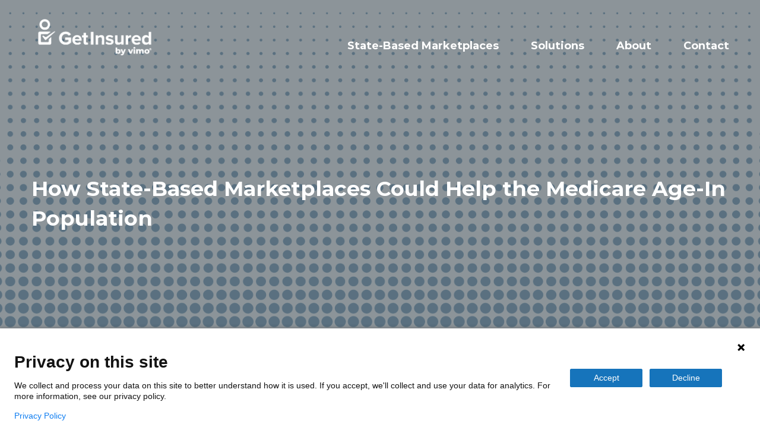

--- FILE ---
content_type: text/html; charset=UTF-8
request_url: https://company.getinsured.com/how-state-based-marketplaces-could-help-the-medicare-age-in-population/
body_size: 25654
content:
<!DOCTYPE html>
<html class="avada-html-layout-wide avada-html-header-position-top avada-header-color-not-opaque" lang="en-US" prefix="og: http://ogp.me/ns# fb: http://ogp.me/ns/fb#">
<head>
	<meta http-equiv="X-UA-Compatible" content="IE=edge" />
	<meta http-equiv="Content-Type" content="text/html; charset=utf-8"/>
	<meta name="viewport" content="width=device-width, initial-scale=1" />
	<title>How State-Based Marketplaces Could Help the Medicare Age-In Population - GetInsured</title>
	<style>img:is([sizes="auto" i], [sizes^="auto," i]) { contain-intrinsic-size: 3000px 1500px }</style>
	<meta name="description" content="In an earlier blog post, we looked at whether Congress and the Biden Administration will expand Medicare. One way to expand the program is to lower the eligibility age. Should the Medicare eligibility age be lowered to 55, more than three million people could leave the exchange markets for Medicare. We have been advocating for&hellip;">
<meta name="robots" content="index, follow, max-snippet:-1, max-image-preview:large, max-video-preview:-1">
<link rel="canonical" href="https://company.getinsured.com/how-state-based-marketplaces-could-help-the-medicare-age-in-population/">
<meta property="og:url" content="https://company.getinsured.com/how-state-based-marketplaces-could-help-the-medicare-age-in-population/">
<meta property="og:site_name" content="GetInsured">
<meta property="og:locale" content="en_US">
<meta property="og:type" content="article">
<meta property="article:author" content="">
<meta property="article:publisher" content="">
<meta property="article:section" content="Medicare">
<meta property="og:title" content="How State-Based Marketplaces Could Help the Medicare Age-In Population - GetInsured">
<meta property="og:description" content="In an earlier blog post, we looked at whether Congress and the Biden Administration will expand Medicare. One way to expand the program is to lower the eligibility age. Should the Medicare eligibility age be lowered to 55, more than three million people could leave the exchange markets for Medicare. We have been advocating for&hellip;">
<meta property="og:image" content="https://company.getinsured.com/wp-content/uploads/2021/09/Screen-Shot-2021-09-29-at-11.11.39-AM.png">
<meta property="og:image:secure_url" content="https://company.getinsured.com/wp-content/uploads/2021/09/Screen-Shot-2021-09-29-at-11.11.39-AM.png">
<meta property="og:image:width" content="1694">
<meta property="og:image:height" content="1280">
<meta property="fb:pages" content="">
<meta property="fb:admins" content="">
<meta property="fb:app_id" content="">
<meta name="twitter:card" content="summary">
<meta name="twitter:site" content="">
<meta name="twitter:creator" content="">
<meta name="twitter:title" content="How State-Based Marketplaces Could Help the Medicare Age-In Population - GetInsured">
<meta name="twitter:description" content="In an earlier blog post, we looked at whether Congress and the Biden Administration will expand Medicare. One way to expand the program is to lower the eligibility age. Should the Medicare eligibility age be lowered to 55, more than three million people could leave the exchange markets for Medicare. We have been advocating for&hellip;">
<meta name="twitter:image" content="https://company.getinsured.com/wp-content/uploads/2021/09/Screen-Shot-2021-09-29-at-11.11.39-AM-1024x774.png">
<link rel='dns-prefetch' href='//static.addtoany.com' />
<link rel='dns-prefetch' href='//company.getinsured.com' />

<link rel="alternate" type="application/rss+xml" title="GetInsured &raquo; Feed" href="https://company.getinsured.com/feed/" />
<link rel="alternate" type="application/rss+xml" title="GetInsured &raquo; Comments Feed" href="https://company.getinsured.com/comments/feed/" />
		
		
		
		
				<link rel="alternate" type="application/rss+xml" title="GetInsured &raquo; How State-Based Marketplaces Could Help the Medicare Age-In Population Comments Feed" href="https://company.getinsured.com/how-state-based-marketplaces-could-help-the-medicare-age-in-population/feed/" />

		<meta property="og:title" content="How State-Based Marketplaces Could Help the Medicare Age-In Population"/>
		<meta property="og:type" content="article"/>
		<meta property="og:url" content="https://company.getinsured.com/how-state-based-marketplaces-could-help-the-medicare-age-in-population/"/>
		<meta property="og:site_name" content="GetInsured"/>
		<meta property="og:description" content="In an earlier blog post, we looked at whether Congress and the Biden Administration will expand Medicare. One way to expand the program is to lower the eligibility age. Should the Medicare eligibility age be lowered to 55, more than three million people could leave the exchange markets for Medicare. We have been advocating for State-Based Marketplaces (SBM) and"/>

									<meta property="og:image" content="https://company.getinsured.com/wp-content/uploads/2021/09/Screen-Shot-2021-09-29-at-11.11.39-AM.png"/>
							<style id='wp-emoji-styles-inline-css' type='text/css'>

	img.wp-smiley, img.emoji {
		display: inline !important;
		border: none !important;
		box-shadow: none !important;
		height: 1em !important;
		width: 1em !important;
		margin: 0 0.07em !important;
		vertical-align: -0.1em !important;
		background: none !important;
		padding: 0 !important;
	}
</style>
<style id='classic-theme-styles-inline-css' type='text/css'>
/*! This file is auto-generated */
.wp-block-button__link{color:#fff;background-color:#32373c;border-radius:9999px;box-shadow:none;text-decoration:none;padding:calc(.667em + 2px) calc(1.333em + 2px);font-size:1.125em}.wp-block-file__button{background:#32373c;color:#fff;text-decoration:none}
</style>
<style id='pdfemb-pdf-embedder-viewer-style-inline-css' type='text/css'>
.wp-block-pdfemb-pdf-embedder-viewer{max-width:none}

</style>
<style id='global-styles-inline-css' type='text/css'>
:root{--wp--preset--aspect-ratio--square: 1;--wp--preset--aspect-ratio--4-3: 4/3;--wp--preset--aspect-ratio--3-4: 3/4;--wp--preset--aspect-ratio--3-2: 3/2;--wp--preset--aspect-ratio--2-3: 2/3;--wp--preset--aspect-ratio--16-9: 16/9;--wp--preset--aspect-ratio--9-16: 9/16;--wp--preset--color--black: #000000;--wp--preset--color--cyan-bluish-gray: #abb8c3;--wp--preset--color--white: #ffffff;--wp--preset--color--pale-pink: #f78da7;--wp--preset--color--vivid-red: #cf2e2e;--wp--preset--color--luminous-vivid-orange: #ff6900;--wp--preset--color--luminous-vivid-amber: #fcb900;--wp--preset--color--light-green-cyan: #7bdcb5;--wp--preset--color--vivid-green-cyan: #00d084;--wp--preset--color--pale-cyan-blue: #8ed1fc;--wp--preset--color--vivid-cyan-blue: #0693e3;--wp--preset--color--vivid-purple: #9b51e0;--wp--preset--gradient--vivid-cyan-blue-to-vivid-purple: linear-gradient(135deg,rgba(6,147,227,1) 0%,rgb(155,81,224) 100%);--wp--preset--gradient--light-green-cyan-to-vivid-green-cyan: linear-gradient(135deg,rgb(122,220,180) 0%,rgb(0,208,130) 100%);--wp--preset--gradient--luminous-vivid-amber-to-luminous-vivid-orange: linear-gradient(135deg,rgba(252,185,0,1) 0%,rgba(255,105,0,1) 100%);--wp--preset--gradient--luminous-vivid-orange-to-vivid-red: linear-gradient(135deg,rgba(255,105,0,1) 0%,rgb(207,46,46) 100%);--wp--preset--gradient--very-light-gray-to-cyan-bluish-gray: linear-gradient(135deg,rgb(238,238,238) 0%,rgb(169,184,195) 100%);--wp--preset--gradient--cool-to-warm-spectrum: linear-gradient(135deg,rgb(74,234,220) 0%,rgb(151,120,209) 20%,rgb(207,42,186) 40%,rgb(238,44,130) 60%,rgb(251,105,98) 80%,rgb(254,248,76) 100%);--wp--preset--gradient--blush-light-purple: linear-gradient(135deg,rgb(255,206,236) 0%,rgb(152,150,240) 100%);--wp--preset--gradient--blush-bordeaux: linear-gradient(135deg,rgb(254,205,165) 0%,rgb(254,45,45) 50%,rgb(107,0,62) 100%);--wp--preset--gradient--luminous-dusk: linear-gradient(135deg,rgb(255,203,112) 0%,rgb(199,81,192) 50%,rgb(65,88,208) 100%);--wp--preset--gradient--pale-ocean: linear-gradient(135deg,rgb(255,245,203) 0%,rgb(182,227,212) 50%,rgb(51,167,181) 100%);--wp--preset--gradient--electric-grass: linear-gradient(135deg,rgb(202,248,128) 0%,rgb(113,206,126) 100%);--wp--preset--gradient--midnight: linear-gradient(135deg,rgb(2,3,129) 0%,rgb(40,116,252) 100%);--wp--preset--font-size--small: 12px;--wp--preset--font-size--medium: 20px;--wp--preset--font-size--large: 24px;--wp--preset--font-size--x-large: 42px;--wp--preset--font-size--normal: 16px;--wp--preset--font-size--xlarge: 32px;--wp--preset--font-size--huge: 48px;--wp--preset--spacing--20: 0.44rem;--wp--preset--spacing--30: 0.67rem;--wp--preset--spacing--40: 1rem;--wp--preset--spacing--50: 1.5rem;--wp--preset--spacing--60: 2.25rem;--wp--preset--spacing--70: 3.38rem;--wp--preset--spacing--80: 5.06rem;--wp--preset--shadow--natural: 6px 6px 9px rgba(0, 0, 0, 0.2);--wp--preset--shadow--deep: 12px 12px 50px rgba(0, 0, 0, 0.4);--wp--preset--shadow--sharp: 6px 6px 0px rgba(0, 0, 0, 0.2);--wp--preset--shadow--outlined: 6px 6px 0px -3px rgba(255, 255, 255, 1), 6px 6px rgba(0, 0, 0, 1);--wp--preset--shadow--crisp: 6px 6px 0px rgba(0, 0, 0, 1);}:where(.is-layout-flex){gap: 0.5em;}:where(.is-layout-grid){gap: 0.5em;}body .is-layout-flex{display: flex;}.is-layout-flex{flex-wrap: wrap;align-items: center;}.is-layout-flex > :is(*, div){margin: 0;}body .is-layout-grid{display: grid;}.is-layout-grid > :is(*, div){margin: 0;}:where(.wp-block-columns.is-layout-flex){gap: 2em;}:where(.wp-block-columns.is-layout-grid){gap: 2em;}:where(.wp-block-post-template.is-layout-flex){gap: 1.25em;}:where(.wp-block-post-template.is-layout-grid){gap: 1.25em;}.has-black-color{color: var(--wp--preset--color--black) !important;}.has-cyan-bluish-gray-color{color: var(--wp--preset--color--cyan-bluish-gray) !important;}.has-white-color{color: var(--wp--preset--color--white) !important;}.has-pale-pink-color{color: var(--wp--preset--color--pale-pink) !important;}.has-vivid-red-color{color: var(--wp--preset--color--vivid-red) !important;}.has-luminous-vivid-orange-color{color: var(--wp--preset--color--luminous-vivid-orange) !important;}.has-luminous-vivid-amber-color{color: var(--wp--preset--color--luminous-vivid-amber) !important;}.has-light-green-cyan-color{color: var(--wp--preset--color--light-green-cyan) !important;}.has-vivid-green-cyan-color{color: var(--wp--preset--color--vivid-green-cyan) !important;}.has-pale-cyan-blue-color{color: var(--wp--preset--color--pale-cyan-blue) !important;}.has-vivid-cyan-blue-color{color: var(--wp--preset--color--vivid-cyan-blue) !important;}.has-vivid-purple-color{color: var(--wp--preset--color--vivid-purple) !important;}.has-black-background-color{background-color: var(--wp--preset--color--black) !important;}.has-cyan-bluish-gray-background-color{background-color: var(--wp--preset--color--cyan-bluish-gray) !important;}.has-white-background-color{background-color: var(--wp--preset--color--white) !important;}.has-pale-pink-background-color{background-color: var(--wp--preset--color--pale-pink) !important;}.has-vivid-red-background-color{background-color: var(--wp--preset--color--vivid-red) !important;}.has-luminous-vivid-orange-background-color{background-color: var(--wp--preset--color--luminous-vivid-orange) !important;}.has-luminous-vivid-amber-background-color{background-color: var(--wp--preset--color--luminous-vivid-amber) !important;}.has-light-green-cyan-background-color{background-color: var(--wp--preset--color--light-green-cyan) !important;}.has-vivid-green-cyan-background-color{background-color: var(--wp--preset--color--vivid-green-cyan) !important;}.has-pale-cyan-blue-background-color{background-color: var(--wp--preset--color--pale-cyan-blue) !important;}.has-vivid-cyan-blue-background-color{background-color: var(--wp--preset--color--vivid-cyan-blue) !important;}.has-vivid-purple-background-color{background-color: var(--wp--preset--color--vivid-purple) !important;}.has-black-border-color{border-color: var(--wp--preset--color--black) !important;}.has-cyan-bluish-gray-border-color{border-color: var(--wp--preset--color--cyan-bluish-gray) !important;}.has-white-border-color{border-color: var(--wp--preset--color--white) !important;}.has-pale-pink-border-color{border-color: var(--wp--preset--color--pale-pink) !important;}.has-vivid-red-border-color{border-color: var(--wp--preset--color--vivid-red) !important;}.has-luminous-vivid-orange-border-color{border-color: var(--wp--preset--color--luminous-vivid-orange) !important;}.has-luminous-vivid-amber-border-color{border-color: var(--wp--preset--color--luminous-vivid-amber) !important;}.has-light-green-cyan-border-color{border-color: var(--wp--preset--color--light-green-cyan) !important;}.has-vivid-green-cyan-border-color{border-color: var(--wp--preset--color--vivid-green-cyan) !important;}.has-pale-cyan-blue-border-color{border-color: var(--wp--preset--color--pale-cyan-blue) !important;}.has-vivid-cyan-blue-border-color{border-color: var(--wp--preset--color--vivid-cyan-blue) !important;}.has-vivid-purple-border-color{border-color: var(--wp--preset--color--vivid-purple) !important;}.has-vivid-cyan-blue-to-vivid-purple-gradient-background{background: var(--wp--preset--gradient--vivid-cyan-blue-to-vivid-purple) !important;}.has-light-green-cyan-to-vivid-green-cyan-gradient-background{background: var(--wp--preset--gradient--light-green-cyan-to-vivid-green-cyan) !important;}.has-luminous-vivid-amber-to-luminous-vivid-orange-gradient-background{background: var(--wp--preset--gradient--luminous-vivid-amber-to-luminous-vivid-orange) !important;}.has-luminous-vivid-orange-to-vivid-red-gradient-background{background: var(--wp--preset--gradient--luminous-vivid-orange-to-vivid-red) !important;}.has-very-light-gray-to-cyan-bluish-gray-gradient-background{background: var(--wp--preset--gradient--very-light-gray-to-cyan-bluish-gray) !important;}.has-cool-to-warm-spectrum-gradient-background{background: var(--wp--preset--gradient--cool-to-warm-spectrum) !important;}.has-blush-light-purple-gradient-background{background: var(--wp--preset--gradient--blush-light-purple) !important;}.has-blush-bordeaux-gradient-background{background: var(--wp--preset--gradient--blush-bordeaux) !important;}.has-luminous-dusk-gradient-background{background: var(--wp--preset--gradient--luminous-dusk) !important;}.has-pale-ocean-gradient-background{background: var(--wp--preset--gradient--pale-ocean) !important;}.has-electric-grass-gradient-background{background: var(--wp--preset--gradient--electric-grass) !important;}.has-midnight-gradient-background{background: var(--wp--preset--gradient--midnight) !important;}.has-small-font-size{font-size: var(--wp--preset--font-size--small) !important;}.has-medium-font-size{font-size: var(--wp--preset--font-size--medium) !important;}.has-large-font-size{font-size: var(--wp--preset--font-size--large) !important;}.has-x-large-font-size{font-size: var(--wp--preset--font-size--x-large) !important;}
:where(.wp-block-post-template.is-layout-flex){gap: 1.25em;}:where(.wp-block-post-template.is-layout-grid){gap: 1.25em;}
:where(.wp-block-columns.is-layout-flex){gap: 2em;}:where(.wp-block-columns.is-layout-grid){gap: 2em;}
:root :where(.wp-block-pullquote){font-size: 1.5em;line-height: 1.6;}
</style>
<link rel='stylesheet' id='avada-stylesheet-css' href='https://company.getinsured.com/wp-content/themes/Avada/assets/css/style.min.css?ver=6.2.3' type='text/css' media='all' />
<link rel='stylesheet' id='child-style-css' href='https://company.getinsured.com/wp-content/themes/Avada-Child-Theme/style.css?ver=6.8.3' type='text/css' media='all' />
<!--[if IE]>
<link rel='stylesheet' id='avada-IE-css' href='https://company.getinsured.com/wp-content/themes/Avada/assets/css/ie.min.css?ver=6.2.3' type='text/css' media='all' />
<style id='avada-IE-inline-css' type='text/css'>
.avada-select-parent .select-arrow{background-color:#ffffff}
.select-arrow{background-color:#ffffff}
</style>
<![endif]-->
<link rel='stylesheet' id='fancybox-css' href='https://company.getinsured.com/wp-content/plugins/easy-fancybox/fancybox/1.5.4/jquery.fancybox.min.css?ver=6.8.3' type='text/css' media='screen' />
<link data-minify="1" rel='stylesheet' id='fusion-dynamic-css-css' href='https://company.getinsured.com/wp-content/cache/min/1/wp-content/uploads/fusion-styles/89d62eceee722b041de4b0406fa34401.min.css?ver=1767051879' type='text/css' media='all' />
<link rel='stylesheet' id='addtoany-css' href='https://company.getinsured.com/wp-content/plugins/add-to-any/addtoany.min.css?ver=1.16' type='text/css' media='all' />
<style id='rocket-lazyload-inline-css' type='text/css'>
.rll-youtube-player{position:relative;padding-bottom:56.23%;height:0;overflow:hidden;max-width:100%;}.rll-youtube-player:focus-within{outline: 2px solid currentColor;outline-offset: 5px;}.rll-youtube-player iframe{position:absolute;top:0;left:0;width:100%;height:100%;z-index:100;background:0 0}.rll-youtube-player img{bottom:0;display:block;left:0;margin:auto;max-width:100%;width:100%;position:absolute;right:0;top:0;border:none;height:auto;-webkit-transition:.4s all;-moz-transition:.4s all;transition:.4s all}.rll-youtube-player img:hover{-webkit-filter:brightness(75%)}.rll-youtube-player .play{height:100%;width:100%;left:0;top:0;position:absolute;background:url(https://company.getinsured.com/wp-content/plugins/wp-rocket/assets/img/youtube.png) no-repeat center;background-color: transparent !important;cursor:pointer;border:none;}
</style>
<script type="text/javascript" id="addtoany-core-js-before">
/* <![CDATA[ */
window.a2a_config=window.a2a_config||{};a2a_config.callbacks=[];a2a_config.overlays=[];a2a_config.templates={};
/* ]]> */
</script>
<script type="text/javascript" defer src="https://static.addtoany.com/menu/page.js" id="addtoany-core-js"></script>
<script type="text/javascript" src="https://company.getinsured.com/wp-includes/js/jquery/jquery.min.js?ver=3.7.1" id="jquery-core-js"></script>
<script type="text/javascript" src="https://company.getinsured.com/wp-includes/js/jquery/jquery-migrate.min.js?ver=3.4.1" id="jquery-migrate-js"></script>
<script type="text/javascript" defer src="https://company.getinsured.com/wp-content/plugins/add-to-any/addtoany.min.js?ver=1.1" id="addtoany-jquery-js"></script>
<script type="text/javascript" src="//company.getinsured.com/wp-content/plugins/revslider/sr6/assets/js/rbtools.min.js?ver=6.7.5" async id="tp-tools-js"></script>
<script type="text/javascript" src="//company.getinsured.com/wp-content/plugins/revslider/sr6/assets/js/rs6.min.js?ver=6.7.7" async id="revmin-js"></script>
<link rel="https://api.w.org/" href="https://company.getinsured.com/wp-json/" /><link rel="alternate" title="JSON" type="application/json" href="https://company.getinsured.com/wp-json/wp/v2/posts/19278" /><link rel="EditURI" type="application/rsd+xml" title="RSD" href="https://company.getinsured.com/xmlrpc.php?rsd" />
<meta name="generator" content="WordPress 6.8.3" />
<link rel='shortlink' href='https://company.getinsured.com/?p=19278' />
<link rel="alternate" title="oEmbed (JSON)" type="application/json+oembed" href="https://company.getinsured.com/wp-json/oembed/1.0/embed?url=https%3A%2F%2Fcompany.getinsured.com%2Fhow-state-based-marketplaces-could-help-the-medicare-age-in-population%2F" />
<link rel="alternate" title="oEmbed (XML)" type="text/xml+oembed" href="https://company.getinsured.com/wp-json/oembed/1.0/embed?url=https%3A%2F%2Fcompany.getinsured.com%2Fhow-state-based-marketplaces-could-help-the-medicare-age-in-population%2F&#038;format=xml" />
<!-- Google Tag Manager -->
<script>(function(w,d,s,l,i){w[l]=w[l]||[];w[l].push({'gtm.start':
new Date().getTime(),event:'gtm.js'});var f=d.getElementsByTagName(s)[0],
j=d.createElement(s),dl=l!='dataLayer'?'&l='+l:'';j.async=true;j.src=
'https://www.googletagmanager.com/gtm.js?id='+i+dl;f.parentNode.insertBefore(j,f);
})(window,document,'script','dataLayer','GTM-544CPS9');</script>
<!-- End Google Tag Manager -->
<meta name="google-site-verification" content="FHErjt77CzYluCYIuafQn4n786Gp9MdrKTp-3ottpRM" /><script type="text/javascript">
(function(url){
	if(/(?:Chrome\/26\.0\.1410\.63 Safari\/537\.31|WordfenceTestMonBot)/.test(navigator.userAgent)){ return; }
	var addEvent = function(evt, handler) {
		if (window.addEventListener) {
			document.addEventListener(evt, handler, false);
		} else if (window.attachEvent) {
			document.attachEvent('on' + evt, handler);
		}
	};
	var removeEvent = function(evt, handler) {
		if (window.removeEventListener) {
			document.removeEventListener(evt, handler, false);
		} else if (window.detachEvent) {
			document.detachEvent('on' + evt, handler);
		}
	};
	var evts = 'contextmenu dblclick drag dragend dragenter dragleave dragover dragstart drop keydown keypress keyup mousedown mousemove mouseout mouseover mouseup mousewheel scroll'.split(' ');
	var logHuman = function() {
		if (window.wfLogHumanRan) { return; }
		window.wfLogHumanRan = true;
		var wfscr = document.createElement('script');
		wfscr.type = 'text/javascript';
		wfscr.async = true;
		wfscr.src = url + '&r=' + Math.random();
		(document.getElementsByTagName('head')[0]||document.getElementsByTagName('body')[0]).appendChild(wfscr);
		for (var i = 0; i < evts.length; i++) {
			removeEvent(evts[i], logHuman);
		}
	};
	for (var i = 0; i < evts.length; i++) {
		addEvent(evts[i], logHuman);
	}
})('//company.getinsured.com/?wordfence_lh=1&hid=9AC91DF2D7B45B8C3D2EDC5D129270CB');
</script><style type="text/css" id="css-fb-visibility">@media screen and (max-width: 640px){body:not(.fusion-builder-ui-wireframe) .fusion-no-small-visibility{display:none !important;}}@media screen and (min-width: 641px) and (max-width: 1024px){body:not(.fusion-builder-ui-wireframe) .fusion-no-medium-visibility{display:none !important;}}@media screen and (min-width: 1025px){body:not(.fusion-builder-ui-wireframe) .fusion-no-large-visibility{display:none !important;}}</style><meta name="generator" content="Powered by Slider Revolution 6.7.7 - responsive, Mobile-Friendly Slider Plugin for WordPress with comfortable drag and drop interface." />
<link rel="icon" href="https://company.getinsured.com/wp-content/uploads/2018/10/2018-10-26_1045.png" sizes="32x32" />
<link rel="icon" href="https://company.getinsured.com/wp-content/uploads/2018/10/2018-10-26_1045.png" sizes="192x192" />
<link rel="apple-touch-icon" href="https://company.getinsured.com/wp-content/uploads/2018/10/2018-10-26_1045.png" />
<meta name="msapplication-TileImage" content="https://company.getinsured.com/wp-content/uploads/2018/10/2018-10-26_1045.png" />
<script>function setREVStartSize(e){
			//window.requestAnimationFrame(function() {
				window.RSIW = window.RSIW===undefined ? window.innerWidth : window.RSIW;
				window.RSIH = window.RSIH===undefined ? window.innerHeight : window.RSIH;
				try {
					var pw = document.getElementById(e.c).parentNode.offsetWidth,
						newh;
					pw = pw===0 || isNaN(pw) || (e.l=="fullwidth" || e.layout=="fullwidth") ? window.RSIW : pw;
					e.tabw = e.tabw===undefined ? 0 : parseInt(e.tabw);
					e.thumbw = e.thumbw===undefined ? 0 : parseInt(e.thumbw);
					e.tabh = e.tabh===undefined ? 0 : parseInt(e.tabh);
					e.thumbh = e.thumbh===undefined ? 0 : parseInt(e.thumbh);
					e.tabhide = e.tabhide===undefined ? 0 : parseInt(e.tabhide);
					e.thumbhide = e.thumbhide===undefined ? 0 : parseInt(e.thumbhide);
					e.mh = e.mh===undefined || e.mh=="" || e.mh==="auto" ? 0 : parseInt(e.mh,0);
					if(e.layout==="fullscreen" || e.l==="fullscreen")
						newh = Math.max(e.mh,window.RSIH);
					else{
						e.gw = Array.isArray(e.gw) ? e.gw : [e.gw];
						for (var i in e.rl) if (e.gw[i]===undefined || e.gw[i]===0) e.gw[i] = e.gw[i-1];
						e.gh = e.el===undefined || e.el==="" || (Array.isArray(e.el) && e.el.length==0)? e.gh : e.el;
						e.gh = Array.isArray(e.gh) ? e.gh : [e.gh];
						for (var i in e.rl) if (e.gh[i]===undefined || e.gh[i]===0) e.gh[i] = e.gh[i-1];
											
						var nl = new Array(e.rl.length),
							ix = 0,
							sl;
						e.tabw = e.tabhide>=pw ? 0 : e.tabw;
						e.thumbw = e.thumbhide>=pw ? 0 : e.thumbw;
						e.tabh = e.tabhide>=pw ? 0 : e.tabh;
						e.thumbh = e.thumbhide>=pw ? 0 : e.thumbh;
						for (var i in e.rl) nl[i] = e.rl[i]<window.RSIW ? 0 : e.rl[i];
						sl = nl[0];
						for (var i in nl) if (sl>nl[i] && nl[i]>0) { sl = nl[i]; ix=i;}
						var m = pw>(e.gw[ix]+e.tabw+e.thumbw) ? 1 : (pw-(e.tabw+e.thumbw)) / (e.gw[ix]);
						newh =  (e.gh[ix] * m) + (e.tabh + e.thumbh);
					}
					var el = document.getElementById(e.c);
					if (el!==null && el) el.style.height = newh+"px";
					el = document.getElementById(e.c+"_wrapper");
					if (el!==null && el) {
						el.style.height = newh+"px";
						el.style.display = "block";
					}
				} catch(e){
					console.log("Failure at Presize of Slider:" + e)
				}
			//});
		  };</script>
		<style type="text/css" id="wp-custom-css">
			.fusion-page-title-row {
    position: relative;
    z-index: 9999;
}

.post a {
    color: #1674bb;
    font-weight: bold;
}
.post a:hover {
    font-weight: bold;
	  text-decoration:underline;
}
.request_page_form {
    max-width: 1000px;
    margin: 0 auto;
	  padding-bottom:40px;
}

body:not(.home) .fusion-page-title-bar:after {
    content: "";
    position: absolute;
    top: 0;
    left: 0;
    width: 100%;
    height: 100%;
    background: rgba(0,0,0,0.4);
}
.fusion-page-title-bar{
	position:relative;
}
.page-id-11966 .fusion-columns.fusion-columns-5.fusion-widget-area {
    border-top: none !important;
}
.page-id-11968 .fusion-columns.fusion-columns-5.fusion-widget-area {
    border-top: none !important;
}
.page-id-11958 .fusion-columns.fusion-columns-5.fusion-widget-area {
    border-top: none !important;
}
.cloud_icon {
    float: right;
}
.cloud_form .get_touch_form_fields .wpcf7-form-control {
    font-size: 14px;
}
.cloud_form .get_touch_form_fields {
    padding-top: 0;
}
.cloud_form .form_button {
    padding-top: 20px;
    padding-bottom: 25px;
}
.cloud_form .form_captcha > .wpcf7-form-control-wrap {
    margin: 30px auto 0;
}
.cloud_form .get_touch_form_fields .wpcf7-select-parent .select-arrow {
    background: none !important;
    border: none;
    color: #1674bb;
    font-size: 15px;
    font-weight: bold;
    top: 23px;
    height: 45px;
    width: 45px;
    line-height: 45px;
}
.cloud_form .form_button .wpcf7-form-control.wpcf7-submit:hover {
    background: #1674bb;
}
.cloud_form .form_button .wpcf7-form-control.wpcf7-submit {
    background: #00ae9e;
    color: #fff;
    font-size: 23px;
    text-transform: unset;
    padding: 22px 55px;
    border-radius: 0;
    font-family: Montserrat;
}





@media (max-width: 400px) {
.cloud_form .get_touch_form_fields .wpcf7-form-control {
    font-size: 12px;
}
.cloud_form .form_button .wpcf7-form-control.wpcf7-submit {
    font-size: 20px;
    padding: 22px 35px;
}
}		</style>
				<script type="text/javascript">
			var doc = document.documentElement;
			doc.setAttribute( 'data-useragent', navigator.userAgent );
		</script>
		<noscript><style id="rocket-lazyload-nojs-css">.rll-youtube-player, [data-lazy-src]{display:none !important;}</style></noscript>
	</head>

<body class="wp-singular post-template-default single single-post postid-19278 single-format-standard wp-theme-Avada wp-child-theme-Avada-Child-Theme fusion-image-hovers fusion-pagination-sizing fusion-button_size-large fusion-button_type-flat fusion-button_span-no avada-image-rollover-circle-yes avada-image-rollover-no fusion-body ltr fusion-sticky-header no-mobile-sticky-header no-mobile-slidingbar fusion-disable-outline fusion-sub-menu-fade mobile-logo-pos-left layout-wide-mode avada-has-boxed-modal-shadow-none layout-scroll-offset-full avada-has-zero-margin-offset-top has-sidebar fusion-top-header menu-text-align-left mobile-menu-design-modern fusion-show-pagination-text fusion-header-layout-v1 avada-responsive avada-footer-fx-none avada-menu-highlight-style-bar fusion-search-form-classic fusion-main-menu-search-overlay fusion-avatar-square avada-dropdown-styles avada-blog-layout-grid avada-blog-archive-layout-grid avada-header-shadow-no avada-menu-icon-position-left avada-has-pagetitle-bg-full avada-has-breadcrumb-mobile-hidden avada-has-titlebar-bar_and_content avada-has-pagination-padding avada-flyout-menu-direction-fade avada-ec-views-v1" >
	<script type="text/javascript">
(function(window, document, dataLayerName, id) {
window[dataLayerName]=window[dataLayerName]||[],window[dataLayerName].push({start:(new Date).getTime(),event:"stg.start"});var scripts=document.getElementsByTagName('script')[0],tags=document.createElement('script');
function stgCreateCookie(a,b,c){var d="";if(c){var e=new Date;e.setTime(e.getTime()+24*c*60*60*1e3),d="; expires="+e.toUTCString()}document.cookie=a+"="+b+d+"; path=/"}
var isStgDebug=(window.location.href.match("stg_debug")||document.cookie.match("stg_debug"))&&!window.location.href.match("stg_disable_debug");stgCreateCookie("stg_debug",isStgDebug?1:"",isStgDebug?14:-1);
var qP=[];dataLayerName!=="dataLayer"&&qP.push("data_layer_name="+dataLayerName),isStgDebug&&qP.push("stg_debug");var qPString=qP.length>0?("?"+qP.join("&")):"";
tags.async=!0,tags.src="https://getinsured.containers.piwik.pro/"+id+".js"+qPString,scripts.parentNode.insertBefore(tags,scripts);
!function(a,n,i){a[n]=a[n]||{};for(var c=0;c<i.length;c++)!function(i){a[n][i]=a[n][i]||{},a[n][i].api=a[n][i].api||function(){var a=[].slice.call(arguments,0);"string"==typeof a[0]&&window[dataLayerName].push({event:n+"."+i+":"+a[0],parameters:[].slice.call(arguments,1)})}}(i[c])}(window,"ppms",["tm","cm"]);
})(window, document, 'dataLayer', 'e5dca6f5-a37c-467d-b219-3e3a132be261');
</script>	<a class="skip-link screen-reader-text" href="#content">Skip to content</a>

	<div id="boxed-wrapper">
		<div class="fusion-sides-frame"></div>
		<div id="wrapper" class="fusion-wrapper">
			<div id="home" style="position:relative;top:-1px;"></div>
			
			<header class="fusion-header-wrapper">
				<div class="fusion-header-v1 fusion-logo-alignment fusion-logo-left fusion-sticky-menu- fusion-sticky-logo- fusion-mobile-logo-1  fusion-mobile-menu-design-modern">
					<div class="fusion-header-sticky-height"></div>
<div class="fusion-header">
	<div class="fusion-row">
    	<div class="header_custom_button"></div>
					<div class="fusion-logo" data-margin-top="31px" data-margin-bottom="31px" data-margin-left="0px" data-margin-right="0px">
			<a class="fusion-logo-link"  href="https://company.getinsured.com/" >

						<!-- standard logo -->
			<img src="https://company.getinsured.com/wp-content/uploads/2021/10/GetInsured-By-Vimo-white.png" srcset="https://company.getinsured.com/wp-content/uploads/2021/10/GetInsured-By-Vimo-white.png 1x, https://company.getinsured.com/wp-content/uploads/2021/10/GetInsured-By-Vimo-white.png 2x" width="3600" height="1058" style="max-height:1058px;height:auto;" alt="GetInsured Logo" data-retina_logo_url="https://company.getinsured.com/wp-content/uploads/2021/10/GetInsured-By-Vimo-white.png" class="fusion-standard-logo" />

											<!-- mobile logo -->
				<img src="https://company.getinsured.com/wp-content/uploads/2021/11/GIbvFinal1.png" srcset="https://company.getinsured.com/wp-content/uploads/2021/11/GIbvFinal1.png 1x" width="331" height="97" alt="GetInsured Logo" data-retina_logo_url="" class="fusion-mobile-logo" />
			
					</a>
		</div>		<nav class="fusion-main-menu" aria-label="Main Menu"><div class="fusion-overlay-search">		<form role="search" class="searchform fusion-search-form  fusion-search-form-classic" method="get" action="https://company.getinsured.com/">
			<div class="fusion-search-form-content">

				
				<div class="fusion-search-field search-field">
					<label><span class="screen-reader-text">Search for:</span>
													<input type="search" value="" name="s" class="s" placeholder="Search..." required aria-required="true" aria-label=""/>
											</label>
				</div>
				<div class="fusion-search-button search-button">
					<input type="submit" class="fusion-search-submit searchsubmit" value="&#xf002;" />
									</div>

				
			</div>


			
		</form>
		<div class="fusion-search-spacer"></div><a href="#" class="fusion-close-search"></a></div><ul id="menu-main-menu" class="fusion-menu"><li  id="menu-item-11975"  class="menu-item menu-item-type-post_type menu-item-object-page menu-item-has-children menu-item-11975 fusion-dropdown-menu"  data-item-id="11975"><a  href="https://company.getinsured.com/state-based-marketplaces/" class="fusion-bar-highlight"><span class="menu-text">State-Based Marketplaces</span></a><ul class="sub-menu"><li  id="menu-item-17139"  class="menu-item menu-item-type-post_type menu-item-object-page menu-item-17139 fusion-dropdown-submenu" ><a  href="https://company.getinsured.com/state-based-marketplaces/saas-government-healthcare-it/" class="fusion-bar-highlight"><span>SaaS in Government Health Care IT</span></a></li><li  id="menu-item-14144"  class="menu-item menu-item-type-post_type menu-item-object-page menu-item-14144 fusion-dropdown-submenu" ><a  href="https://company.getinsured.com/state-based-marketplaces/" class="fusion-bar-highlight"><span>SBM Solutions</span></a></li><li  id="menu-item-14098"  class="menu-item menu-item-type-post_type menu-item-object-page menu-item-14098 fusion-dropdown-submenu" ><a  href="https://company.getinsured.com/state-based-marketplaces/state-based-marketplace-experience/" class="fusion-bar-highlight"><span>SBM Experience</span></a></li><li  id="menu-item-14244"  class="menu-item menu-item-type-post_type menu-item-object-page menu-item-14244 fusion-dropdown-submenu" ><a  href="https://company.getinsured.com/state-based-marketplaces/customer-support-center/" class="fusion-bar-highlight"><span>Consumer Assistance Center</span></a></li><li  id="menu-item-14139"  class="menu-item menu-item-type-post_type menu-item-object-page menu-item-14139 fusion-dropdown-submenu" ><a  href="https://company.getinsured.com/state-based-marketplaces/state-based-marketplace-resources/" class="fusion-bar-highlight"><span>Resources for States</span></a></li></ul></li><li  id="menu-item-12194"  class="menu-item menu-item-type-custom menu-item-object-custom menu-item-has-children menu-item-12194 fusion-dropdown-menu"  data-item-id="12194"><a  href="#" class="fusion-bar-highlight"><span class="menu-text">Solutions</span></a><ul class="sub-menu"><li  id="menu-item-11973"  class="menu-item menu-item-type-post_type menu-item-object-page menu-item-11973 fusion-dropdown-submenu" ><a  href="https://company.getinsured.com/brokers/" class="fusion-bar-highlight"><span>Agents, Brokers, &#038; Agencies</span></a></li><li  id="menu-item-22857"  class="menu-item menu-item-type-post_type menu-item-object-page menu-item-22857 fusion-dropdown-submenu" ><a  href="https://company.getinsured.com/solutions/assisters-navigators-entities/" class="fusion-bar-highlight"><span>Assisters, Navigators, &#038; Entities</span></a></li><li  id="menu-item-11974"  class="menu-item menu-item-type-post_type menu-item-object-page menu-item-11974 fusion-dropdown-submenu" ><a  href="https://company.getinsured.com/carriers/" class="fusion-bar-highlight"><span>Carriers</span></a></li><li  id="menu-item-22858"  class="menu-item menu-item-type-post_type menu-item-object-page menu-item-22858 fusion-dropdown-submenu" ><a  href="https://company.getinsured.com/solutions/consumers/" class="fusion-bar-highlight"><span>Consumers</span></a></li><li  id="menu-item-12865"  class="menu-item menu-item-type-post_type menu-item-object-page menu-item-12865 fusion-dropdown-submenu" ><a  href="https://company.getinsured.com/ede/" class="fusion-bar-highlight"><span>EDE</span></a></li><li  id="menu-item-14088"  class="menu-item menu-item-type-post_type menu-item-object-page menu-item-14088 fusion-dropdown-submenu" ><a  href="https://company.getinsured.com/state-based-marketplaces/" class="fusion-bar-highlight"><span>States</span></a></li><li  id="menu-item-22859"  class="menu-item menu-item-type-post_type menu-item-object-page menu-item-22859 fusion-dropdown-submenu" ><a  href="https://company.getinsured.com/solutions/state-customer-support-staff/" class="fusion-bar-highlight"><span>State &#038; Customer Support Staff</span></a></li></ul></li><li  id="menu-item-11977"  class="menu-item menu-item-type-post_type menu-item-object-page menu-item-has-children menu-item-11977 fusion-dropdown-menu"  data-item-id="11977"><a  href="https://company.getinsured.com/about/" class="fusion-bar-highlight"><span class="menu-text">About</span></a><ul class="sub-menu"><li  id="menu-item-12682"  class="menu-item menu-item-type-post_type menu-item-object-page menu-item-12682 fusion-dropdown-submenu" ><a  href="https://company.getinsured.com/blog/" class="fusion-bar-highlight"><span>Blog</span></a></li><li  id="menu-item-19623"  class="menu-item menu-item-type-post_type menu-item-object-page menu-item-19623 fusion-dropdown-submenu" ><a  href="https://company.getinsured.com/whitepapers/" class="fusion-bar-highlight"><span>Whitepapers</span></a></li><li  id="menu-item-12785"  class="menu-item menu-item-type-post_type menu-item-object-page menu-item-12785 fusion-dropdown-submenu" ><a  href="https://company.getinsured.com/about/working-at-get-insured/" class="fusion-bar-highlight"><span>Careers</span></a></li><li  id="menu-item-12783"  class="menu-item menu-item-type-post_type menu-item-object-page menu-item-12783 fusion-dropdown-submenu" ><a  href="https://company.getinsured.com/about/leadership/" class="fusion-bar-highlight"><span>Leadership</span></a></li><li  id="menu-item-12681"  class="menu-item menu-item-type-post_type menu-item-object-page menu-item-12681 fusion-dropdown-submenu" ><a  href="https://company.getinsured.com/news-4/" class="fusion-bar-highlight"><span>News</span></a></li><li  id="menu-item-12784"  class="menu-item menu-item-type-post_type menu-item-object-page menu-item-12784 fusion-dropdown-submenu" ><a  href="https://company.getinsured.com/about/our-story/" class="fusion-bar-highlight"><span>Our Story</span></a></li></ul></li><li  id="menu-item-11976"  class="menu-item menu-item-type-post_type menu-item-object-page menu-item-11976"  data-item-id="11976"><a  href="https://company.getinsured.com/contact/" class="fusion-bar-highlight"><span class="menu-text">Contact</span></a></li></ul></nav><div class="fusion-mobile-navigation"><ul id="menu-main-menu-1" class="fusion-mobile-menu"><li   class="menu-item menu-item-type-post_type menu-item-object-page menu-item-has-children menu-item-11975 fusion-dropdown-menu"  data-item-id="11975"><a  href="https://company.getinsured.com/state-based-marketplaces/" class="fusion-bar-highlight"><span class="menu-text">State-Based Marketplaces</span></a><ul class="sub-menu"><li   class="menu-item menu-item-type-post_type menu-item-object-page menu-item-17139 fusion-dropdown-submenu" ><a  href="https://company.getinsured.com/state-based-marketplaces/saas-government-healthcare-it/" class="fusion-bar-highlight"><span>SaaS in Government Health Care IT</span></a></li><li   class="menu-item menu-item-type-post_type menu-item-object-page menu-item-14144 fusion-dropdown-submenu" ><a  href="https://company.getinsured.com/state-based-marketplaces/" class="fusion-bar-highlight"><span>SBM Solutions</span></a></li><li   class="menu-item menu-item-type-post_type menu-item-object-page menu-item-14098 fusion-dropdown-submenu" ><a  href="https://company.getinsured.com/state-based-marketplaces/state-based-marketplace-experience/" class="fusion-bar-highlight"><span>SBM Experience</span></a></li><li   class="menu-item menu-item-type-post_type menu-item-object-page menu-item-14244 fusion-dropdown-submenu" ><a  href="https://company.getinsured.com/state-based-marketplaces/customer-support-center/" class="fusion-bar-highlight"><span>Consumer Assistance Center</span></a></li><li   class="menu-item menu-item-type-post_type menu-item-object-page menu-item-14139 fusion-dropdown-submenu" ><a  href="https://company.getinsured.com/state-based-marketplaces/state-based-marketplace-resources/" class="fusion-bar-highlight"><span>Resources for States</span></a></li></ul></li><li   class="menu-item menu-item-type-custom menu-item-object-custom menu-item-has-children menu-item-12194 fusion-dropdown-menu"  data-item-id="12194"><a  href="#" class="fusion-bar-highlight"><span class="menu-text">Solutions</span></a><ul class="sub-menu"><li   class="menu-item menu-item-type-post_type menu-item-object-page menu-item-11973 fusion-dropdown-submenu" ><a  href="https://company.getinsured.com/brokers/" class="fusion-bar-highlight"><span>Agents, Brokers, &#038; Agencies</span></a></li><li   class="menu-item menu-item-type-post_type menu-item-object-page menu-item-22857 fusion-dropdown-submenu" ><a  href="https://company.getinsured.com/solutions/assisters-navigators-entities/" class="fusion-bar-highlight"><span>Assisters, Navigators, &#038; Entities</span></a></li><li   class="menu-item menu-item-type-post_type menu-item-object-page menu-item-11974 fusion-dropdown-submenu" ><a  href="https://company.getinsured.com/carriers/" class="fusion-bar-highlight"><span>Carriers</span></a></li><li   class="menu-item menu-item-type-post_type menu-item-object-page menu-item-22858 fusion-dropdown-submenu" ><a  href="https://company.getinsured.com/solutions/consumers/" class="fusion-bar-highlight"><span>Consumers</span></a></li><li   class="menu-item menu-item-type-post_type menu-item-object-page menu-item-12865 fusion-dropdown-submenu" ><a  href="https://company.getinsured.com/ede/" class="fusion-bar-highlight"><span>EDE</span></a></li><li   class="menu-item menu-item-type-post_type menu-item-object-page menu-item-14088 fusion-dropdown-submenu" ><a  href="https://company.getinsured.com/state-based-marketplaces/" class="fusion-bar-highlight"><span>States</span></a></li><li   class="menu-item menu-item-type-post_type menu-item-object-page menu-item-22859 fusion-dropdown-submenu" ><a  href="https://company.getinsured.com/solutions/state-customer-support-staff/" class="fusion-bar-highlight"><span>State &#038; Customer Support Staff</span></a></li></ul></li><li   class="menu-item menu-item-type-post_type menu-item-object-page menu-item-has-children menu-item-11977 fusion-dropdown-menu"  data-item-id="11977"><a  href="https://company.getinsured.com/about/" class="fusion-bar-highlight"><span class="menu-text">About</span></a><ul class="sub-menu"><li   class="menu-item menu-item-type-post_type menu-item-object-page menu-item-12682 fusion-dropdown-submenu" ><a  href="https://company.getinsured.com/blog/" class="fusion-bar-highlight"><span>Blog</span></a></li><li   class="menu-item menu-item-type-post_type menu-item-object-page menu-item-19623 fusion-dropdown-submenu" ><a  href="https://company.getinsured.com/whitepapers/" class="fusion-bar-highlight"><span>Whitepapers</span></a></li><li   class="menu-item menu-item-type-post_type menu-item-object-page menu-item-12785 fusion-dropdown-submenu" ><a  href="https://company.getinsured.com/about/working-at-get-insured/" class="fusion-bar-highlight"><span>Careers</span></a></li><li   class="menu-item menu-item-type-post_type menu-item-object-page menu-item-12783 fusion-dropdown-submenu" ><a  href="https://company.getinsured.com/about/leadership/" class="fusion-bar-highlight"><span>Leadership</span></a></li><li   class="menu-item menu-item-type-post_type menu-item-object-page menu-item-12681 fusion-dropdown-submenu" ><a  href="https://company.getinsured.com/news-4/" class="fusion-bar-highlight"><span>News</span></a></li><li   class="menu-item menu-item-type-post_type menu-item-object-page menu-item-12784 fusion-dropdown-submenu" ><a  href="https://company.getinsured.com/about/our-story/" class="fusion-bar-highlight"><span>Our Story</span></a></li></ul></li><li   class="menu-item menu-item-type-post_type menu-item-object-page menu-item-11976"  data-item-id="11976"><a  href="https://company.getinsured.com/contact/" class="fusion-bar-highlight"><span class="menu-text">Contact</span></a></li></ul></div>	<div class="fusion-mobile-menu-icons">
							<a href="#" class="fusion-icon fusion-icon-bars" aria-label="Toggle mobile menu" aria-expanded="false"></a>
		
		
		
			</div>

<nav class="fusion-mobile-nav-holder fusion-mobile-menu-text-align-left" aria-label="Main Menu Mobile"></nav>

					</div>
</div>
				</div>
				<div class="fusion-clearfix"></div>
			</header>
						
			
		<div id="sliders-container">
					</div>
				
			
			<div class="avada-page-titlebar-wrapper">
				<div class="fusion-page-title-bar fusion-page-title-bar-breadcrumbs fusion-page-title-bar-left">
	<div class="fusion-page-title-row">
		<div class="fusion-page-title-wrapper">
			<div class="fusion-page-title-captions">

																			<h1 class="entry-title">How State-Based Marketplaces Could Help the Medicare Age-In Population</h1>

									
				
			</div>

										
		</div>
	</div>
</div>
			</div>

						<main id="main" class="clearfix ">
				<div class="fusion-row" style="">

<section id="content" style="float: left;">
	
					<article id="post-19278" class="post post-19278 type-post status-publish format-standard has-post-thumbnail hentry category-medicare category-state-based-marketplaces">
						
				
												<div class="fusion-post-title-meta-wrap">
												<h2 class="entry-title fusion-post-title">How State-Based Marketplaces Could Help the Medicare Age-In Population</h2>									<div class="fusion-meta-info"><div class="fusion-meta-info-wrapper">By <span class="vcard"><span class="fn"><a href="https://company.getinsured.com/author/getadmin/" title="Posts by GetInsured" rel="author" itemprop="author" itemscope="itemscope" itemtype="https://schema.org/Person">GetInsured</a></span></span><span class="fusion-inline-sep">|</span><span class="updated rich-snippet-hidden">2021-09-29T11:19:57-04:00</span><span>Wednesday, September 29, 2021</span><span class="fusion-inline-sep">|</span></div></div>					</div>
										<div class="post-content">
				<div class="addtoany_share_save_container addtoany_content addtoany_content_top"><div class="a2a_kit a2a_kit_size_32 addtoany_list" data-a2a-url="https://company.getinsured.com/how-state-based-marketplaces-could-help-the-medicare-age-in-population/" data-a2a-title="How State-Based Marketplaces Could Help the Medicare Age-In Population"><a class="a2a_button_linkedin" href="https://www.addtoany.com/add_to/linkedin?linkurl=https%3A%2F%2Fcompany.getinsured.com%2Fhow-state-based-marketplaces-could-help-the-medicare-age-in-population%2F&amp;linkname=How%20State-Based%20Marketplaces%20Could%20Help%20the%20Medicare%20Age-In%20Population" title="LinkedIn" rel="nofollow noopener" target="_blank"></a><a class="a2a_button_facebook" href="https://www.addtoany.com/add_to/facebook?linkurl=https%3A%2F%2Fcompany.getinsured.com%2Fhow-state-based-marketplaces-could-help-the-medicare-age-in-population%2F&amp;linkname=How%20State-Based%20Marketplaces%20Could%20Help%20the%20Medicare%20Age-In%20Population" title="Facebook" rel="nofollow noopener" target="_blank"></a><a class="a2a_button_twitter" href="https://www.addtoany.com/add_to/twitter?linkurl=https%3A%2F%2Fcompany.getinsured.com%2Fhow-state-based-marketplaces-could-help-the-medicare-age-in-population%2F&amp;linkname=How%20State-Based%20Marketplaces%20Could%20Help%20the%20Medicare%20Age-In%20Population" title="Twitter" rel="nofollow noopener" target="_blank"></a><a class="a2a_button_email" href="https://www.addtoany.com/add_to/email?linkurl=https%3A%2F%2Fcompany.getinsured.com%2Fhow-state-based-marketplaces-could-help-the-medicare-age-in-population%2F&amp;linkname=How%20State-Based%20Marketplaces%20Could%20Help%20the%20Medicare%20Age-In%20Population" title="Email" rel="nofollow noopener" target="_blank"></a><a class="a2a_dd addtoany_share_save addtoany_share" href="https://www.addtoany.com/share"></a></div></div><p><a href="https://company.getinsured.com/will-congress-and-the-biden-administration-expand-medicare/"><span data-contrast="auto">In an earlier blog post</span></a><span data-contrast="auto">, we looked at whether Congress and the Biden Administration will expand Medicare. One way to expand the program is to lower the eligibility age. Should the Medicare eligibility age be lowered to 55, more than three million people could leave the exchange markets for Medicare. We have been advocating for State-Based Marketplaces (SBM) and State policy makers to prepare for expansion and be proactive in providing current enrollees choices, allow them to compare plans and programs based on their circumstances, and should individual enrollees age in into Medicare, streamline the process so that enrollment into Medicare program from the exchange is seamless. </span><span data-ccp-props="{&quot;201341983&quot;:0,&quot;335559739&quot;:160,&quot;335559740&quot;:259}"> </span></p>
<p><span data-contrast="auto">Both State-Based Marketplaces and the state Medicaid departments enroll and support populations who ultimately age into Medicare. Today, there is only limited support, and few resources provided to this “Medicare Age-in” population. As trusted advocates for their residents, a state-based marketplace has the potential to play a meaningful and significant role in directing these populations to the right plan. </span><span data-ccp-props="{&quot;201341983&quot;:0,&quot;335559739&quot;:160,&quot;335559740&quot;:259}"> </span></p>
<p><b><span data-contrast="auto">But how could a state-based marketplace help enrollees shop for and transition to Medicare plan?</span></b><span data-ccp-props="{&quot;201341983&quot;:0,&quot;335559739&quot;:160,&quot;335559740&quot;:259}"> </span></p>
<p><span data-contrast="auto">One of the critical missions the “three Ms” — Medicaid, Medicare, Marketplace — are tasked with is keeping their populations’ rate of uninsured low and making sure people don&#8217;t experience gaps in coverage as they move between programs. </span><span data-ccp-props="{&quot;201341983&quot;:0,&quot;335559739&quot;:160,&quot;335559740&quot;:259}"> </span></p>
<p><span data-contrast="auto">If Medicare expansion is implemented, the State-Based Marketplaces (SBMs) could do their part to help the age-in population more easily transition to Medicare by providing educational resources and simply sending a series of notifications to consumers as their Medicare eligibility age approaches: six months prior, three months prior, and birthday month. This cadence of communications is in line with Medicare rules and regulations and could be fairly simple for an SBM to implement and execute. </span><span data-ccp-props="{&quot;201341983&quot;:0,&quot;335559739&quot;:160,&quot;335559740&quot;:259}"> </span></p>
<p><span data-contrast="auto">To take it a step further, the SBM could implement a Medicare shopping experience, giving the consumer a one stop shop. Once the consumer receives a notification, they could then come back to the Marketplace where they would:</span><span data-ccp-props="{&quot;201341983&quot;:0,&quot;335559739&quot;:160,&quot;335559740&quot;:259}"> </span></p>
<ul>
<li><span data-contrast="auto">Log into their marketplace account which is personalized with their name and relevant upcoming dates.</span><span data-ccp-props="{&quot;134233279&quot;:true,&quot;201341983&quot;:0,&quot;335559739&quot;:160,&quot;335559740&quot;:259}"> </span></li>
<li><span data-contrast="auto">Select the Medicare tab and begin shopping for Medicare plans (or preview if they are searching before the eligibility window opens)</span><span data-ccp-props="{&quot;134233279&quot;:true,&quot;201341983&quot;:0,&quot;335559739&quot;:160,&quot;335559740&quot;:259}"> </span></li>
<li><span data-contrast="auto">If they need additional assistance, the consumer can easily find broker information or a call center phone number</span><span data-ccp-props="{&quot;134233279&quot;:true,&quot;201341983&quot;:0,&quot;335559739&quot;:160,&quot;335559740&quot;:259}"> </span></li>
<li><span data-contrast="auto">Consumers who have brokers of record and are aging in will appear on their broker’s Contacts list three months before their age-in birthday with an “Age-In” status.</span><span data-ccp-props="{&quot;134233279&quot;:true,&quot;201341983&quot;:0,&quot;335559739&quot;:160,&quot;335559740&quot;:259}"> </span></li>
<li><span data-contrast="auto">The consumer could then track their status through their marketplace account, making it easy for the consumer to see when their Medicare coverage becomes effective and when their marketplace plan ends</span><span data-ccp-props="{&quot;134233279&quot;:true,&quot;201341983&quot;:0,&quot;335559739&quot;:160,&quot;335559740&quot;:259}"> </span></li>
</ul>
<p><span data-contrast="auto">State-Based Marketplaces have proven capable of coming up with innovative ways to match the needs of their consumers. Medicare expansion would give the states an opportunity to help guide their aging populations to enroll in the Medicare program, without coverage gaps. </span><span data-ccp-props="{&quot;201341983&quot;:0,&quot;335559739&quot;:160,&quot;335559740&quot;:259}"> </span></p>
<div class="addtoany_share_save_container addtoany_content addtoany_content_bottom"><div class="a2a_kit a2a_kit_size_32 addtoany_list" data-a2a-url="https://company.getinsured.com/how-state-based-marketplaces-could-help-the-medicare-age-in-population/" data-a2a-title="How State-Based Marketplaces Could Help the Medicare Age-In Population"><a class="a2a_button_linkedin" href="https://www.addtoany.com/add_to/linkedin?linkurl=https%3A%2F%2Fcompany.getinsured.com%2Fhow-state-based-marketplaces-could-help-the-medicare-age-in-population%2F&amp;linkname=How%20State-Based%20Marketplaces%20Could%20Help%20the%20Medicare%20Age-In%20Population" title="LinkedIn" rel="nofollow noopener" target="_blank"></a><a class="a2a_button_facebook" href="https://www.addtoany.com/add_to/facebook?linkurl=https%3A%2F%2Fcompany.getinsured.com%2Fhow-state-based-marketplaces-could-help-the-medicare-age-in-population%2F&amp;linkname=How%20State-Based%20Marketplaces%20Could%20Help%20the%20Medicare%20Age-In%20Population" title="Facebook" rel="nofollow noopener" target="_blank"></a><a class="a2a_button_twitter" href="https://www.addtoany.com/add_to/twitter?linkurl=https%3A%2F%2Fcompany.getinsured.com%2Fhow-state-based-marketplaces-could-help-the-medicare-age-in-population%2F&amp;linkname=How%20State-Based%20Marketplaces%20Could%20Help%20the%20Medicare%20Age-In%20Population" title="Twitter" rel="nofollow noopener" target="_blank"></a><a class="a2a_button_email" href="https://www.addtoany.com/add_to/email?linkurl=https%3A%2F%2Fcompany.getinsured.com%2Fhow-state-based-marketplaces-could-help-the-medicare-age-in-population%2F&amp;linkname=How%20State-Based%20Marketplaces%20Could%20Help%20the%20Medicare%20Age-In%20Population" title="Email" rel="nofollow noopener" target="_blank"></a><a class="a2a_dd addtoany_share_save addtoany_share" href="https://www.addtoany.com/share"></a></div></div>							</div>

																											<section class="related-posts single-related-posts">
					<div class="fusion-title fusion-title-size-three sep-" style="margin-top:0px;margin-bottom:30px;">
					<h3 class="title-heading-left" style="margin:0;">
						Related Posts					</h3>
					<div class="title-sep-container">
						<div class="title-sep sep-"></div>
					</div>
				</div>
				
	
	
	
	
				<div class="fusion-carousel fusion-carousel-title-below-image" data-imagesize="fixed" data-metacontent="yes" data-autoplay="yes" data-touchscroll="no" data-columns="3" data-itemmargin="20px" data-itemwidth="180" data-touchscroll="yes" data-scrollitems="1">
		<div class="fusion-carousel-positioner">
			<ul class="fusion-carousel-holder">
																							<li class="fusion-carousel-item">
						<div class="fusion-carousel-item-wrapper">
							

<div  class="fusion-image-wrapper fusion-image-size-fixed" aria-haspopup="true">
	
	
		<a href="https://company.getinsured.com/what-is-an-hsa-and-how-does-it-fit-into-the-aca-marketplace/" aria-label="What is an HSA — and How Does It Fit into the ACA Marketplace?">
					<img src="https://company.getinsured.com/wp-content/uploads/2025/12/piggy-bank-on-blue.jpg" srcset="https://company.getinsured.com/wp-content/uploads/2025/12/piggy-bank-on-blue.jpg 1x, https://company.getinsured.com/wp-content/uploads/2025/12/piggy-bank-on-blue.jpg 2x" width="500" height="383" alt="What is an HSA — and How Does It Fit into the ACA Marketplace?" />


		</a>

	
</div>
																							<h4 class="fusion-carousel-title">
									<a class="fusion-related-posts-title-link" href="https://company.getinsured.com/what-is-an-hsa-and-how-does-it-fit-into-the-aca-marketplace/" target="_self" title="What is an HSA — and How Does It Fit into the ACA Marketplace?">What is an HSA — and How Does It Fit into the ACA Marketplace?</a>
								</h4>

								<div class="fusion-carousel-meta">
									<span class="fusion-date">Wednesday, December 10, 2025</span>

																	</div><!-- fusion-carousel-meta -->
													</div><!-- fusion-carousel-item-wrapper -->
					</li>
																			<li class="fusion-carousel-item">
						<div class="fusion-carousel-item-wrapper">
							

<div  class="fusion-image-wrapper fusion-image-size-fixed" aria-haspopup="true">
	
	
		<a href="https://company.getinsured.com/enhanced-direct-enrollment-georgia-access-and-the-power-of-partnership/" aria-label="Enhanced Direct Enrollment: Georgia Access and the Power of Partnership">
					<img src="https://company.getinsured.com/wp-content/uploads/2025/09/partnership-scaled.png" srcset="https://company.getinsured.com/wp-content/uploads/2025/09/partnership-scaled.png 1x, https://company.getinsured.com/wp-content/uploads/2025/09/partnership-scaled.png 2x" width="500" height="383" alt="Enhanced Direct Enrollment: Georgia Access and the Power of Partnership" />


		</a>

	
</div>
																							<h4 class="fusion-carousel-title">
									<a class="fusion-related-posts-title-link" href="https://company.getinsured.com/enhanced-direct-enrollment-georgia-access-and-the-power-of-partnership/" target="_self" title="Enhanced Direct Enrollment: Georgia Access and the Power of Partnership">Enhanced Direct Enrollment: Georgia Access and the Power of Partnership</a>
								</h4>

								<div class="fusion-carousel-meta">
									<span class="fusion-date">Tuesday, September 23, 2025</span>

																	</div><!-- fusion-carousel-meta -->
													</div><!-- fusion-carousel-item-wrapper -->
					</li>
																			<li class="fusion-carousel-item">
						<div class="fusion-carousel-item-wrapper">
							

<div  class="fusion-image-wrapper fusion-image-size-fixed" aria-haspopup="true">
	
	
		<a href="https://company.getinsured.com/hidden-costs-of-open-source-state-it-projects/" aria-label="The Hidden Costs of Open-Source Promises in State IT Projects">
					<img src="https://company.getinsured.com/wp-content/uploads/2025/09/hidden-costs.png" srcset="https://company.getinsured.com/wp-content/uploads/2025/09/hidden-costs.png 1x, https://company.getinsured.com/wp-content/uploads/2025/09/hidden-costs.png 2x" width="500" height="383" alt="The Hidden Costs of Open-Source Promises in State IT Projects" />


		</a>

	
</div>
																							<h4 class="fusion-carousel-title">
									<a class="fusion-related-posts-title-link" href="https://company.getinsured.com/hidden-costs-of-open-source-state-it-projects/" target="_self" title="The Hidden Costs of Open-Source Promises in State IT Projects">The Hidden Costs of Open-Source Promises in State IT Projects</a>
								</h4>

								<div class="fusion-carousel-meta">
									<span class="fusion-date">Monday, September 22, 2025</span>

																	</div><!-- fusion-carousel-meta -->
													</div><!-- fusion-carousel-item-wrapper -->
					</li>
																			<li class="fusion-carousel-item">
						<div class="fusion-carousel-item-wrapper">
							

<div  class="fusion-image-wrapper fusion-image-size-fixed" aria-haspopup="true">
	
	
		<a href="https://company.getinsured.com/oep-2026-helping-consumers-navigate-cost-and-coverage/" aria-label="OEP 2026: Helping Consumers Navigate Cost and Coverage">
					<img src="https://company.getinsured.com/wp-content/uploads/2025/08/AdobeStock_1365940539.jpeg" srcset="https://company.getinsured.com/wp-content/uploads/2025/08/AdobeStock_1365940539.jpeg 1x, https://company.getinsured.com/wp-content/uploads/2025/08/AdobeStock_1365940539.jpeg 2x" width="500" height="383" alt="OEP 2026: Helping Consumers Navigate Cost and Coverage" />


		</a>

	
</div>
																							<h4 class="fusion-carousel-title">
									<a class="fusion-related-posts-title-link" href="https://company.getinsured.com/oep-2026-helping-consumers-navigate-cost-and-coverage/" target="_self" title="OEP 2026: Helping Consumers Navigate Cost and Coverage">OEP 2026: Helping Consumers Navigate Cost and Coverage</a>
								</h4>

								<div class="fusion-carousel-meta">
									<span class="fusion-date">Wednesday, September 3, 2025</span>

																	</div><!-- fusion-carousel-meta -->
													</div><!-- fusion-carousel-item-wrapper -->
					</li>
																			<li class="fusion-carousel-item">
						<div class="fusion-carousel-item-wrapper">
							

<div  class="fusion-image-wrapper fusion-image-size-fixed" aria-haspopup="true">
	
	
		<a href="https://company.getinsured.com/a-dozen-years-of-connection-your-health-idahos-people-first-mission/" aria-label="A Dozen Years of Connection: Your Health Idaho’s People-First Mission">
					<img src="https://company.getinsured.com/wp-content/uploads/2025/08/yhi-1.jpg" srcset="https://company.getinsured.com/wp-content/uploads/2025/08/yhi-1.jpg 1x, https://company.getinsured.com/wp-content/uploads/2025/08/yhi-1.jpg 2x" width="500" height="383" alt="A Dozen Years of Connection: Your Health Idaho’s People-First Mission" />


		</a>

	
</div>
																							<h4 class="fusion-carousel-title">
									<a class="fusion-related-posts-title-link" href="https://company.getinsured.com/a-dozen-years-of-connection-your-health-idahos-people-first-mission/" target="_self" title="A Dozen Years of Connection: Your Health Idaho’s People-First Mission">A Dozen Years of Connection: Your Health Idaho’s People-First Mission</a>
								</h4>

								<div class="fusion-carousel-meta">
									<span class="fusion-date">Friday, August 29, 2025</span>

																	</div><!-- fusion-carousel-meta -->
													</div><!-- fusion-carousel-item-wrapper -->
					</li>
							</ul><!-- fusion-carousel-holder -->
										<div class="fusion-carousel-nav">
					<span class="fusion-nav-prev"></span>
					<span class="fusion-nav-next"></span>
				</div>
			
		</div><!-- fusion-carousel-positioner -->
	</div><!-- fusion-carousel -->
</section><!-- related-posts -->


																	</article>
	</section>
<aside id="sidebar" role="complementary" class="sidebar fusion-widget-area fusion-content-widget-area fusion-sidebar-right fusion-blogsidebar" style="float: right;" >
											
					<section id="search-6" class="widget widget_search">		<form role="search" class="searchform fusion-search-form  fusion-search-form-classic" method="get" action="https://company.getinsured.com/">
			<div class="fusion-search-form-content">

				
				<div class="fusion-search-field search-field">
					<label><span class="screen-reader-text">Search for:</span>
													<input type="search" value="" name="s" class="s" placeholder="Search..." required aria-required="true" aria-label=""/>
											</label>
				</div>
				<div class="fusion-search-button search-button">
					<input type="submit" class="fusion-search-submit searchsubmit" value="&#xf002;" />
									</div>

				
			</div>


			
		</form>
		</section><section id="block-2" class="widget widget_block"><div id="mc_embed_shell">
      <link data-minify="1" href="https://company.getinsured.com/wp-content/cache/min/1/embedcode/classic-061523.css?ver=1767043989" rel="stylesheet" type="text/css">
  <style type="text/css">
        #mc_embed_signup { background:#fff; false;clear:left; font-size:14px; border:1px solid #d2d2d2; }
#mc_embed_signup .button { font-size:13px; background: #00ae9e; }
#mc_embed_signup .button:hover {background: #1674bb; }
</style>
<div id="mc_embed_signup">
    <form action="https://getinsured.us11.list-manage.com/subscribe/post?u=b7266ca01e4537b9cb0ce0f02&amp;id=f4239ddfe3&amp;f_id=009ba7e0f0" method="post" id="mc-embedded-subscribe-form" name="mc-embedded-subscribe-form" class="validate" target="_blank">
        <div id="mc_embed_signup_scroll"><h4>Sign Up for Updates</h4>
            <div class="indicates-required"><span class="asterisk">*</span> indicates required</div>
            <div class="mc-field-group"><label for="mce-FNAME">First Name <span class="asterisk">*</span></label><input type="text" name="FNAME" class="required text" id="mce-FNAME" required="" value=""></div><div class="mc-field-group"><label for="mce-LNAME">Last Name <span class="asterisk">*</span></label><input type="text" name="LNAME" class="required text" id="mce-LNAME" required="" value=""></div><div class="mc-field-group"><label for="mce-EMAIL">Email Address <span class="asterisk">*</span></label><input type="email" name="EMAIL" class="required email" id="mce-EMAIL" required="" value=""></div><div class="mc-field-group"><label for="mce-MMERGE5">Company <span class="asterisk">*</span></label><input type="text" name="MMERGE5" class="required text" id="mce-MMERGE5" required="" value=""></div>
        <div id="mce-responses" class="clear">
            <div class="response" id="mce-error-response" style="display: none;"></div>
            <div class="response" id="mce-success-response" style="display: none;"></div>
        </div><div aria-hidden="true" style="position: absolute; left: -5000px;"><input type="text" name="b_b7266ca01e4537b9cb0ce0f02_f4239ddfe3" tabindex="-1" value=""></div><div class="clear"><input type="submit" name="subscribe" id="mc-embedded-subscribe" class="button" value="Subscribe"></div>
    </div>
</form>
</div>
<script data-minify="1" type="text/javascript" src="https://company.getinsured.com/wp-content/cache/min/1/downloads.mailchimp.com/js/mc-validate.js?ver=1767043989"></script><script type="text/javascript">(function($) {window.fnames = new Array(); window.ftypes = new Array();fnames[1]='FNAME';ftypes[1]='text';fnames[2]='LNAME';ftypes[2]='text';fnames[0]='EMAIL';ftypes[0]='email';fnames[5]='MMERGE5';ftypes[5]='text';fnames[3]='ADDRESS';ftypes[3]='address';fnames[4]='PHONE';ftypes[4]='phone';}(jQuery));var $mcj = jQuery.noConflict(true);</script></div>
</section><section id="categories-2" class="widget widget_categories" style="border-style: solid;border-color:transparent;border-width:0px;"><div class="heading"><h4 class="widget-title">Categories</h4></div>
			<ul>
					<li class="cat-item cat-item-103"><a href="https://company.getinsured.com/category/affordable-care-act/">Affordable Care Act</a>
</li>
	<li class="cat-item cat-item-117"><a href="https://company.getinsured.com/category/artificial-intelligence-ai/">Artificial Intelligence (AI)</a>
</li>
	<li class="cat-item cat-item-73"><a href="https://company.getinsured.com/category/consumer/">Consumer</a>
</li>
	<li class="cat-item cat-item-74"><a href="https://company.getinsured.com/category/consumer-experience/">Consumer Experience</a>
</li>
	<li class="cat-item cat-item-104"><a href="https://company.getinsured.com/category/covid-19/">COVID-19</a>
</li>
	<li class="cat-item cat-item-77"><a href="https://company.getinsured.com/category/customer-service/">Customer Service</a>
</li>
	<li class="cat-item cat-item-78"><a href="https://company.getinsured.com/category/data-and-analytics/">Data and Analytics</a>
</li>
	<li class="cat-item cat-item-79"><a href="https://company.getinsured.com/category/decision-support/">Decision Support</a>
</li>
	<li class="cat-item cat-item-96"><a href="https://company.getinsured.com/category/get-insured-culture/">GetInsured Culture</a>
</li>
	<li class="cat-item cat-item-115"><a href="https://company.getinsured.com/category/glossary/">Glossary</a>
</li>
	<li class="cat-item cat-item-105"><a href="https://company.getinsured.com/category/health-policy/">Health Policy</a>
</li>
	<li class="cat-item cat-item-85"><a href="https://company.getinsured.com/category/industry-news/">Industry News</a>
</li>
	<li class="cat-item cat-item-116"><a href="https://company.getinsured.com/category/medicaid/">Medicaid</a>
</li>
	<li class="cat-item cat-item-86"><a href="https://company.getinsured.com/category/medicare/">Medicare</a>
</li>
	<li class="cat-item cat-item-102"><a href="https://company.getinsured.com/category/state-based-marketplaces/">State-Based Marketplaces</a>
</li>
	<li class="cat-item cat-item-90"><a href="https://company.getinsured.com/category/states/">States</a>
</li>
	<li class="cat-item cat-item-1"><a href="https://company.getinsured.com/category/uncategorized/">Uncategorized</a>
</li>
	<li class="cat-item cat-item-91"><a href="https://company.getinsured.com/category/ux/">UX</a>
</li>
	<li class="cat-item cat-item-92"><a href="https://company.getinsured.com/category/webinar/">Webinar</a>
</li>
	<li class="cat-item cat-item-93"><a href="https://company.getinsured.com/category/white-papers-and-reports/">White Papers and Reports</a>
</li>
			</ul>

			</section>			</aside>
					
				</div>  <!-- fusion-row -->
			</main>  <!-- #main -->
            
            <div class="blog_newsletter_section">
                <div class="fusion-builder-row fusion-row ">
					                </div>
            </div>
            
            			            
			
			
			
										
				<div class="fusion-footer">
						
	<footer class="fusion-footer-widget-area fusion-widget-area">
		<div class="fusion-row">
			<div class="fusion-columns fusion-columns-5 fusion-widget-area">
				
																									<div class="fusion-column col-lg-2 col-md-2 col-sm-2">
							<section id="media_image-3" class="fusion-footer-widget-column widget widget_media_image"><a href="/"><img width="204" height="46" src="https://company.getinsured.com/wp-content/uploads/2018/08/footer_logo.png" class="image wp-image-11980  attachment-full size-full" alt="" style="max-width: 100%; height: auto;" decoding="async" loading="lazy" srcset="https://company.getinsured.com/wp-content/uploads/2018/08/footer_logo-200x45.png 200w, https://company.getinsured.com/wp-content/uploads/2018/08/footer_logo.png 204w" sizes="auto, (max-width: 204px) 100vw, 204px" /></a><div style="clear:both;"></div></section><section id="custom_html-3" class="widget_text fusion-footer-widget-column widget widget_custom_html" style="border-style: solid;border-color:transparent;border-width:0px;"><div class="textwidget custom-html-widget"></div><div style="clear:both;"></div></section><section id="social_links-widget-6" class="fusion-footer-widget-column widget social_links">
		<div class="fusion-social-networks">

			<div class="fusion-social-networks-wrapper">
								
																																																							<a class="fusion-social-network-icon fusion-tooltip fusion-twitter fusion-icon-twitter" href="https://twitter.com/getinsuredtweet"  data-placement="bottom" data-title="Twitter" data-toggle="tooltip" data-original-title=""  title="Twitter" aria-label="Twitter" rel="noopener noreferrer" target="_self" style="font-size:18px;color:#bebdbd;"></a>
											
										
																																																							<a class="fusion-social-network-icon fusion-tooltip fusion-linkedin fusion-icon-linkedin" href="https://www.linkedin.com/company/getinsured"  data-placement="bottom" data-title="LinkedIn" data-toggle="tooltip" data-original-title=""  title="LinkedIn" aria-label="LinkedIn" rel="noopener noreferrer" target="_self" style="font-size:18px;color:#bebdbd;"></a>
											
										
																																																																																			<a class="fusion-social-network-icon fusion-tooltip fusion-mail fusion-icon-mail" href="mailto:he&#108;lo&#064;&#103;e&#116;i&#110;sured&#046;&#099;om"  data-placement="bottom" data-title="Mail" data-toggle="tooltip" data-original-title=""  title="Mail" aria-label="Mail" rel="noopener noreferrer" target="_self" style="font-size:18px;color:#bebdbd;"></a>
											
										
				
			</div>
		</div>

		<div style="clear:both;"></div></section>																					</div>
																										<div class="fusion-column col-lg-2 col-md-2 col-sm-2">
							<section id="nav_menu-3" class="fusion-footer-widget-column widget widget_nav_menu"><div class="menu-footer-menu-1-container"><ul id="menu-footer-menu-1" class="menu"><li id="menu-item-12148" class="menu-item menu-item-type-post_type menu-item-object-page menu-item-12148"><a href="https://company.getinsured.com/brokers/">Agents, Brokers, &#038; Agencies</a></li>
<li id="menu-item-12149" class="menu-item menu-item-type-post_type menu-item-object-page menu-item-12149"><a href="https://company.getinsured.com/carriers/">Carriers</a></li>
<li id="menu-item-12150" class="menu-item menu-item-type-post_type menu-item-object-page menu-item-12150"><a href="https://company.getinsured.com/state-based-marketplaces/">State-Based Marketplaces</a></li>
</ul></div><div style="clear:both;"></div></section>																					</div>
																										<div class="fusion-column col-lg-2 col-md-2 col-sm-2">
							<section id="nav_menu-2" class="fusion-footer-widget-column widget widget_nav_menu"><div class="menu-footer-menu-2-container"><ul id="menu-footer-menu-2" class="menu"><li id="menu-item-11986" class="menu-item menu-item-type-post_type menu-item-object-page menu-item-11986"><a href="https://company.getinsured.com/about/">About</a></li>
<li id="menu-item-12685" class="menu-item menu-item-type-post_type menu-item-object-page menu-item-12685"><a href="https://company.getinsured.com/news-4/">News</a></li>
<li id="menu-item-12155" class="menu-item menu-item-type-post_type menu-item-object-page menu-item-12155"><a href="https://company.getinsured.com/blog/">Blog</a></li>
</ul></div><div style="clear:both;"></div></section>																					</div>
																										<div class="fusion-column col-lg-2 col-md-2 col-sm-2">
							<section id="nav_menu-4" class="fusion-footer-widget-column widget widget_nav_menu"><div class="menu-footer-menu-3-container"><ul id="menu-footer-menu-3" class="menu"><li id="menu-item-22213" class="menu-item menu-item-type-post_type menu-item-object-page menu-item-22213"><a href="https://company.getinsured.com/contact/">Contact</a></li>
<li id="menu-item-15916" class="menu-item menu-item-type-post_type menu-item-object-page menu-item-privacy-policy menu-item-15916"><a rel="privacy-policy" href="https://company.getinsured.com/privacy-policy/">Privacy Policy</a></li>
<li id="menu-item-12157" class="menu-item menu-item-type-post_type menu-item-object-page menu-item-12157"><a href="https://company.getinsured.com/privacy-and-legal-notices/">Privacy and Legal Notices</a></li>
</ul></div><div style="clear:both;"></div></section>																					</div>
																										<div class="fusion-column fusion-column-last col-lg-2 col-md-2 col-sm-2">
													</div>
																		
				<div class="fusion-clearfix"></div>
			</div> <!-- fusion-columns -->
		</div> <!-- fusion-row -->
	</footer> <!-- fusion-footer-widget-area -->

	
	<footer id="footer" class="fusion-footer-copyright-area fusion-footer-copyright-center">
		<div class="fusion-row">
			<div class="fusion-copyright-content">

				<div class="fusion-copyright-notice">
		<div>
		© 2023 GetInsured	</div>
</div>
<div class="fusion-social-links-footer">
	</div>

			</div> <!-- fusion-fusion-copyright-content -->
		</div> <!-- fusion-row -->
	</footer> <!-- #footer -->
				</div> <!-- fusion-footer -->
			
								</div> <!-- wrapper -->

								<a class="fusion-one-page-text-link fusion-page-load-link"></a>

		
		<script>
			window.RS_MODULES = window.RS_MODULES || {};
			window.RS_MODULES.modules = window.RS_MODULES.modules || {};
			window.RS_MODULES.waiting = window.RS_MODULES.waiting || [];
			window.RS_MODULES.defered = false;
			window.RS_MODULES.moduleWaiting = window.RS_MODULES.moduleWaiting || {};
			window.RS_MODULES.type = 'compiled';
		</script>
		<script type="speculationrules">
{"prefetch":[{"source":"document","where":{"and":[{"href_matches":"\/*"},{"not":{"href_matches":["\/wp-*.php","\/wp-admin\/*","\/wp-content\/uploads\/*","\/wp-content\/*","\/wp-content\/plugins\/*","\/wp-content\/themes\/Avada-Child-Theme\/*","\/wp-content\/themes\/Avada\/*","\/*\\?(.+)"]}},{"not":{"selector_matches":"a[rel~=\"nofollow\"]"}},{"not":{"selector_matches":".no-prefetch, .no-prefetch a"}}]},"eagerness":"conservative"}]}
</script>
<!-- Google Tag Manager (noscript) -->
<noscript><iframe src="https://www.googletagmanager.com/ns.html?id=GTM-544CPS9"
height="0" width="0" style="display:none;visibility:hidden"></iframe></noscript>
<!-- End Google Tag Manager (noscript) --><link rel='stylesheet' id='wp-block-library-css' href='https://company.getinsured.com/wp-includes/css/dist/block-library/style.min.css?ver=6.8.3' type='text/css' media='all' />
<style id='wp-block-library-theme-inline-css' type='text/css'>
.wp-block-audio :where(figcaption){color:#555;font-size:13px;text-align:center}.is-dark-theme .wp-block-audio :where(figcaption){color:#ffffffa6}.wp-block-audio{margin:0 0 1em}.wp-block-code{border:1px solid #ccc;border-radius:4px;font-family:Menlo,Consolas,monaco,monospace;padding:.8em 1em}.wp-block-embed :where(figcaption){color:#555;font-size:13px;text-align:center}.is-dark-theme .wp-block-embed :where(figcaption){color:#ffffffa6}.wp-block-embed{margin:0 0 1em}.blocks-gallery-caption{color:#555;font-size:13px;text-align:center}.is-dark-theme .blocks-gallery-caption{color:#ffffffa6}:root :where(.wp-block-image figcaption){color:#555;font-size:13px;text-align:center}.is-dark-theme :root :where(.wp-block-image figcaption){color:#ffffffa6}.wp-block-image{margin:0 0 1em}.wp-block-pullquote{border-bottom:4px solid;border-top:4px solid;color:currentColor;margin-bottom:1.75em}.wp-block-pullquote cite,.wp-block-pullquote footer,.wp-block-pullquote__citation{color:currentColor;font-size:.8125em;font-style:normal;text-transform:uppercase}.wp-block-quote{border-left:.25em solid;margin:0 0 1.75em;padding-left:1em}.wp-block-quote cite,.wp-block-quote footer{color:currentColor;font-size:.8125em;font-style:normal;position:relative}.wp-block-quote:where(.has-text-align-right){border-left:none;border-right:.25em solid;padding-left:0;padding-right:1em}.wp-block-quote:where(.has-text-align-center){border:none;padding-left:0}.wp-block-quote.is-large,.wp-block-quote.is-style-large,.wp-block-quote:where(.is-style-plain){border:none}.wp-block-search .wp-block-search__label{font-weight:700}.wp-block-search__button{border:1px solid #ccc;padding:.375em .625em}:where(.wp-block-group.has-background){padding:1.25em 2.375em}.wp-block-separator.has-css-opacity{opacity:.4}.wp-block-separator{border:none;border-bottom:2px solid;margin-left:auto;margin-right:auto}.wp-block-separator.has-alpha-channel-opacity{opacity:1}.wp-block-separator:not(.is-style-wide):not(.is-style-dots){width:100px}.wp-block-separator.has-background:not(.is-style-dots){border-bottom:none;height:1px}.wp-block-separator.has-background:not(.is-style-wide):not(.is-style-dots){height:2px}.wp-block-table{margin:0 0 1em}.wp-block-table td,.wp-block-table th{word-break:normal}.wp-block-table :where(figcaption){color:#555;font-size:13px;text-align:center}.is-dark-theme .wp-block-table :where(figcaption){color:#ffffffa6}.wp-block-video :where(figcaption){color:#555;font-size:13px;text-align:center}.is-dark-theme .wp-block-video :where(figcaption){color:#ffffffa6}.wp-block-video{margin:0 0 1em}:root :where(.wp-block-template-part.has-background){margin-bottom:0;margin-top:0;padding:1.25em 2.375em}
</style>
<link data-minify="1" rel='stylesheet' id='rs-plugin-settings-css' href='https://company.getinsured.com/wp-content/cache/min/1/wp-content/plugins/revslider/sr6/assets/css/rs6.css?ver=1767043989' type='text/css' media='all' />
<style id='rs-plugin-settings-inline-css' type='text/css'>
#rs-demo-id {}
</style>
<script type="text/javascript" src="https://company.getinsured.com/wp-includes/js/dist/hooks.min.js?ver=4d63a3d491d11ffd8ac6" id="wp-hooks-js"></script>
<script type="text/javascript" src="https://company.getinsured.com/wp-includes/js/dist/i18n.min.js?ver=5e580eb46a90c2b997e6" id="wp-i18n-js"></script>
<script type="text/javascript" id="wp-i18n-js-after">
/* <![CDATA[ */
wp.i18n.setLocaleData( { 'text direction\u0004ltr': [ 'ltr' ] } );
/* ]]> */
</script>
<script data-minify="1" type="text/javascript" src="https://company.getinsured.com/wp-content/cache/min/1/wp-content/plugins/contact-form-7/includes/swv/js/index.js?ver=1767043989" id="swv-js"></script>
<script type="text/javascript" id="contact-form-7-js-before">
/* <![CDATA[ */
var wpcf7 = {
    "api": {
        "root": "https:\/\/company.getinsured.com\/wp-json\/",
        "namespace": "contact-form-7\/v1"
    }
};
/* ]]> */
</script>
<script data-minify="1" type="text/javascript" src="https://company.getinsured.com/wp-content/cache/min/1/wp-content/plugins/contact-form-7/includes/js/index.js?ver=1767043989" id="contact-form-7-js"></script>
<script type="text/javascript" src="https://company.getinsured.com/wp-includes/js/comment-reply.min.js?ver=6.8.3" id="comment-reply-js" async="async" data-wp-strategy="async"></script>
<script type="text/javascript" src="https://company.getinsured.com/wp-content/plugins/easy-fancybox/vendor/purify.min.js?ver=6.8.3" id="fancybox-purify-js"></script>
<script type="text/javascript" id="jquery-fancybox-js-extra">
/* <![CDATA[ */
var efb_i18n = {"close":"Close","next":"Next","prev":"Previous","startSlideshow":"Start slideshow","toggleSize":"Toggle size"};
/* ]]> */
</script>
<script type="text/javascript" src="https://company.getinsured.com/wp-content/plugins/easy-fancybox/fancybox/1.5.4/jquery.fancybox.min.js?ver=6.8.3" id="jquery-fancybox-js"></script>
<script type="text/javascript" id="jquery-fancybox-js-after">
/* <![CDATA[ */
var fb_timeout, fb_opts={'autoScale':true,'showCloseButton':true,'margin':20,'pixelRatio':'false','centerOnScroll':false,'enableEscapeButton':true,'overlayShow':true,'hideOnOverlayClick':true,'minVpHeight':320,'disableCoreLightbox':'true','enableBlockControls':'true','fancybox_openBlockControls':'true' };
if(typeof easy_fancybox_handler==='undefined'){
var easy_fancybox_handler=function(){
jQuery([".nolightbox","a.wp-block-file__button","a.pin-it-button","a[href*='pinterest.com\/pin\/create']","a[href*='facebook.com\/share']","a[href*='twitter.com\/share']"].join(',')).addClass('nofancybox');
jQuery('a.fancybox-close').on('click',function(e){e.preventDefault();jQuery.fancybox.close()});
/* IMG */
						var unlinkedImageBlocks=jQuery(".wp-block-image > img:not(.nofancybox,figure.nofancybox>img)");
						unlinkedImageBlocks.wrap(function() {
							var href = jQuery( this ).attr( "src" );
							return "<a href='" + href + "'></a>";
						});
var fb_IMG_select=jQuery('a[href*=".jpg" i]:not(.nofancybox,li.nofancybox>a,figure.nofancybox>a),area[href*=".jpg" i]:not(.nofancybox),a[href*=".jpeg" i]:not(.nofancybox,li.nofancybox>a,figure.nofancybox>a),area[href*=".jpeg" i]:not(.nofancybox),a[href*=".png" i]:not(.nofancybox,li.nofancybox>a,figure.nofancybox>a),area[href*=".png" i]:not(.nofancybox),a[href*=".webp" i]:not(.nofancybox,li.nofancybox>a,figure.nofancybox>a),area[href*=".webp" i]:not(.nofancybox)');
fb_IMG_select.addClass('fancybox image');
var fb_IMG_sections=jQuery('.gallery,.wp-block-gallery,.tiled-gallery,.wp-block-jetpack-tiled-gallery,.ngg-galleryoverview,.ngg-imagebrowser,.nextgen_pro_blog_gallery,.nextgen_pro_film,.nextgen_pro_horizontal_filmstrip,.ngg-pro-masonry-wrapper,.ngg-pro-mosaic-container,.nextgen_pro_sidescroll,.nextgen_pro_slideshow,.nextgen_pro_thumbnail_grid,.tiled-gallery');
fb_IMG_sections.each(function(){jQuery(this).find(fb_IMG_select).attr('rel','gallery-'+fb_IMG_sections.index(this));});
jQuery('a.fancybox,area.fancybox,.fancybox>a').each(function(){jQuery(this).fancybox(jQuery.extend(true,{},fb_opts,{'transition':'elastic','transitionIn':'elastic','easingIn':'easeOutBack','transitionOut':'elastic','easingOut':'easeInBack','opacity':false,'hideOnContentClick':false,'titleShow':true,'titlePosition':'over','titleFromAlt':true,'showNavArrows':true,'enableKeyboardNav':true,'cyclic':false,'mouseWheel':'true'}))});
/* Inline */
jQuery('a.fancybox-inline,area.fancybox-inline,.fancybox-inline>a').each(function(){jQuery(this).fancybox(jQuery.extend(true,{},fb_opts,{'type':'inline','autoDimensions':true,'scrolling':'auto','easingIn':'easeOutBack','opacity':false,'hideOnContentClick':false,'titleShow':false}))});
};};
jQuery(easy_fancybox_handler);jQuery(document).on('post-load',easy_fancybox_handler);
/* ]]> */
</script>
<script type="text/javascript" src="https://company.getinsured.com/wp-content/plugins/easy-fancybox/vendor/jquery.easing.min.js?ver=1.4.1" id="jquery-easing-js"></script>
<script type="text/javascript" src="https://company.getinsured.com/wp-content/plugins/easy-fancybox/vendor/jquery.mousewheel.min.js?ver=3.1.13" id="jquery-mousewheel-js"></script>
<script data-minify="1" type="text/javascript" src="https://company.getinsured.com/wp-content/cache/min/1/wp-content/themes/Avada/includes/lib/assets/min/js/library/isotope.js?ver=1767043989" id="isotope-js"></script>
<script data-minify="1" type="text/javascript" src="https://company.getinsured.com/wp-content/cache/min/1/wp-content/themes/Avada/includes/lib/assets/min/js/library/jquery.infinitescroll.js?ver=1767043989" id="jquery-infinite-scroll-js"></script>
<script data-minify="1" type="text/javascript" src="https://company.getinsured.com/wp-content/cache/min/1/wp-content/plugins/fusion-core/js/min/avada-faqs.js?ver=1767043989" id="avada-faqs-js"></script>
<script data-minify="1" type="text/javascript" src="https://company.getinsured.com/wp-content/cache/min/1/wp-content/themes/Avada/includes/lib/assets/min/js/library/modernizr.js?ver=1767043989" id="modernizr-js"></script>
<script data-minify="1" type="text/javascript" src="https://company.getinsured.com/wp-content/cache/min/1/wp-content/themes/Avada/includes/lib/assets/min/js/library/jquery.fitvids.js?ver=1767043989" id="jquery-fitvids-js"></script>
<script type="text/javascript" id="fusion-video-general-js-extra">
/* <![CDATA[ */
var fusionVideoGeneralVars = {"status_vimeo":"1","status_yt":"1"};
/* ]]> */
</script>
<script data-minify="1" type="text/javascript" src="https://company.getinsured.com/wp-content/cache/min/1/wp-content/themes/Avada/includes/lib/assets/min/js/library/fusion-video-general.js?ver=1767043989" id="fusion-video-general-js"></script>
<script type="text/javascript" id="jquery-lightbox-js-extra">
/* <![CDATA[ */
var fusionLightboxVideoVars = {"lightbox_video_width":"1280","lightbox_video_height":"720"};
/* ]]> */
</script>
<script data-minify="1" type="text/javascript" src="https://company.getinsured.com/wp-content/cache/min/1/wp-content/themes/Avada/includes/lib/assets/min/js/library/jquery.ilightbox.js?ver=1767043989" id="jquery-lightbox-js"></script>
<script type="text/javascript" id="fusion-lightbox-js-extra">
/* <![CDATA[ */
var fusionLightboxVars = {"status_lightbox":"1","lightbox_gallery":"1","lightbox_skin":"metro-white","lightbox_title":"","lightbox_arrows":"1","lightbox_slideshow_speed":"5000","lightbox_autoplay":"","lightbox_opacity":"0.97","lightbox_desc":"","lightbox_social":"1","lightbox_deeplinking":"1","lightbox_path":"horizontal","lightbox_post_images":"","lightbox_animation_speed":"fast","l10n":{"close":"Press Esc to close","enterFullscreen":"Enter Fullscreen (Shift+Enter)","exitFullscreen":"Exit Fullscreen (Shift+Enter)","slideShow":"Slideshow","next":"Next","previous":"Previous"}};
/* ]]> */
</script>
<script data-minify="1" type="text/javascript" src="https://company.getinsured.com/wp-content/cache/min/1/wp-content/themes/Avada/includes/lib/assets/min/js/general/fusion-lightbox.js?ver=1767043989" id="fusion-lightbox-js"></script>
<script data-minify="1" type="text/javascript" src="https://company.getinsured.com/wp-content/cache/min/1/wp-content/themes/Avada/includes/lib/assets/min/js/library/imagesLoaded.js?ver=1767043989" id="images-loaded-js"></script>
<script data-minify="1" type="text/javascript" src="https://company.getinsured.com/wp-content/cache/min/1/wp-content/themes/Avada/includes/lib/assets/min/js/library/packery.js?ver=1767043989" id="packery-js"></script>
<script type="text/javascript" id="avada-portfolio-js-extra">
/* <![CDATA[ */
var avadaPortfolioVars = {"lightbox_behavior":"all","infinite_finished_msg":"<em>All items displayed.<\/em>","infinite_blog_text":"<em>Loading the next set of posts...<\/em>","content_break_point":"800"};
/* ]]> */
</script>
<script data-minify="1" type="text/javascript" src="https://company.getinsured.com/wp-content/cache/min/1/wp-content/plugins/fusion-core/js/min/avada-portfolio.js?ver=1767043989" id="avada-portfolio-js"></script>
<script data-minify="1" type="text/javascript" src="https://company.getinsured.com/wp-content/cache/min/1/wp-content/plugins/fusion-builder/assets/js/min/library/Chart.js?ver=1767043989" id="fusion-chartjs-js"></script>
<script data-minify="1" type="text/javascript" src="https://company.getinsured.com/wp-content/cache/min/1/wp-content/plugins/fusion-builder/assets/js/min/general/fusion-chart.js?ver=1767043989" id="fusion-chart-js"></script>
<script type="text/javascript" id="fusion-column-bg-image-js-extra">
/* <![CDATA[ */
var fusionBgImageVars = {"content_break_point":"800"};
/* ]]> */
</script>
<script data-minify="1" type="text/javascript" src="https://company.getinsured.com/wp-content/cache/min/1/wp-content/plugins/fusion-builder/assets/js/min/general/fusion-column-bg-image.js?ver=1767043989" id="fusion-column-bg-image-js"></script>
<script data-minify="1" type="text/javascript" src="https://company.getinsured.com/wp-content/cache/min/1/wp-content/themes/Avada/includes/lib/assets/min/js/library/cssua.js?ver=1767043989" id="cssua-js"></script>
<script data-minify="1" type="text/javascript" src="https://company.getinsured.com/wp-content/cache/min/1/wp-content/themes/Avada/includes/lib/assets/min/js/library/jquery.waypoints.js?ver=1767043989" id="jquery-waypoints-js"></script>
<script data-minify="1" type="text/javascript" src="https://company.getinsured.com/wp-content/cache/min/1/wp-content/themes/Avada/includes/lib/assets/min/js/general/fusion-waypoints.js?ver=1767043989" id="fusion-waypoints-js"></script>
<script type="text/javascript" id="fusion-animations-js-extra">
/* <![CDATA[ */
var fusionAnimationsVars = {"status_css_animations":"desktop"};
/* ]]> */
</script>
<script data-minify="1" type="text/javascript" src="https://company.getinsured.com/wp-content/cache/min/1/wp-content/plugins/fusion-builder/assets/js/min/general/fusion-animations.js?ver=1767043989" id="fusion-animations-js"></script>
<script type="text/javascript" id="fusion-equal-heights-js-extra">
/* <![CDATA[ */
var fusionEqualHeightVars = {"content_break_point":"800"};
/* ]]> */
</script>
<script data-minify="1" type="text/javascript" src="https://company.getinsured.com/wp-content/cache/min/1/wp-content/themes/Avada/includes/lib/assets/min/js/general/fusion-equal-heights.js?ver=1767043989" id="fusion-equal-heights-js"></script>
<script data-minify="1" type="text/javascript" src="https://company.getinsured.com/wp-content/cache/min/1/wp-content/plugins/fusion-builder/assets/js/min/general/fusion-column.js?ver=1767043989" id="fusion-column-js"></script>
<script data-minify="1" type="text/javascript" src="https://company.getinsured.com/wp-content/cache/min/1/wp-content/themes/Avada/includes/lib/assets/min/js/library/jquery.fade.js?ver=1767043989" id="jquery-fade-js"></script>
<script data-minify="1" type="text/javascript" src="https://company.getinsured.com/wp-content/cache/min/1/wp-content/themes/Avada/includes/lib/assets/min/js/library/jquery.requestAnimationFrame.js?ver=1767043989" id="jquery-request-animation-frame-js"></script>
<script data-minify="1" type="text/javascript" src="https://company.getinsured.com/wp-content/cache/min/1/wp-content/themes/Avada/includes/lib/assets/min/js/library/fusion-parallax.js?ver=1767043989" id="fusion-parallax-js"></script>
<script type="text/javascript" id="fusion-video-bg-js-extra">
/* <![CDATA[ */
var fusionVideoBgVars = {"status_vimeo":"1","status_yt":"1"};
/* ]]> */
</script>
<script data-minify="1" type="text/javascript" src="https://company.getinsured.com/wp-content/cache/min/1/wp-content/themes/Avada/includes/lib/assets/min/js/library/fusion-video-bg.js?ver=1767043989" id="fusion-video-bg-js"></script>
<script type="text/javascript" id="fusion-container-js-extra">
/* <![CDATA[ */
var fusionContainerVars = {"content_break_point":"800","container_hundred_percent_height_mobile":"0","is_sticky_header_transparent":"1","hundred_percent_scroll_sensitivity":"450"};
/* ]]> */
</script>
<script data-minify="1" type="text/javascript" src="https://company.getinsured.com/wp-content/cache/min/1/wp-content/plugins/fusion-builder/assets/js/min/general/fusion-container.js?ver=1767043989" id="fusion-container-js"></script>
<script data-minify="1" type="text/javascript" src="https://company.getinsured.com/wp-content/cache/min/1/wp-content/plugins/fusion-builder/assets/js/min/general/fusion-content-boxes.js?ver=1767043989" id="fusion-content-boxes-js"></script>
<script data-minify="1" type="text/javascript" src="https://company.getinsured.com/wp-content/cache/min/1/wp-content/plugins/fusion-builder/assets/js/min/library/jquery.countdown.js?ver=1767043989" id="jquery-count-down-js"></script>
<script data-minify="1" type="text/javascript" src="https://company.getinsured.com/wp-content/cache/min/1/wp-content/plugins/fusion-builder/assets/js/min/general/fusion-countdown.js?ver=1767043989" id="fusion-count-down-js"></script>
<script data-minify="1" type="text/javascript" src="https://company.getinsured.com/wp-content/cache/min/1/wp-content/plugins/fusion-builder/assets/js/min/library/jquery.countTo.js?ver=1767043989" id="jquery-count-to-js"></script>
<script data-minify="1" type="text/javascript" src="https://company.getinsured.com/wp-content/cache/min/1/wp-content/themes/Avada/includes/lib/assets/min/js/library/jquery.appear.js?ver=1767043989" id="jquery-appear-js"></script>
<script type="text/javascript" id="fusion-counters-box-js-extra">
/* <![CDATA[ */
var fusionCountersBox = {"counter_box_speed":"1000"};
/* ]]> */
</script>
<script data-minify="1" type="text/javascript" src="https://company.getinsured.com/wp-content/cache/min/1/wp-content/plugins/fusion-builder/assets/js/min/general/fusion-counters-box.js?ver=1767043989" id="fusion-counters-box-js"></script>
<script data-minify="1" type="text/javascript" src="https://company.getinsured.com/wp-content/cache/min/1/wp-content/themes/Avada/includes/lib/assets/min/js/library/jquery.easyPieChart.js?ver=1767043989" id="jquery-easy-pie-chart-js"></script>
<script data-minify="1" type="text/javascript" src="https://company.getinsured.com/wp-content/cache/min/1/wp-content/plugins/fusion-builder/assets/js/min/general/fusion-counters-circle.js?ver=1767043989" id="fusion-counters-circle-js"></script>
<script data-minify="1" type="text/javascript" src="https://company.getinsured.com/wp-content/cache/min/1/wp-content/plugins/fusion-builder/assets/js/min/general/fusion-flip-boxes.js?ver=1767043989" id="fusion-flip-boxes-js"></script>
<script data-minify="1" type="text/javascript" src="https://company.getinsured.com/wp-content/cache/min/1/wp-content/plugins/fusion-builder/assets/js/min/general/fusion-gallery.js?ver=1767043989" id="fusion-gallery-js"></script>
<script type="text/javascript" id="jquery-fusion-maps-js-extra">
/* <![CDATA[ */
var fusionMapsVars = {"admin_ajax":"https:\/\/company.getinsured.com\/wp-admin\/admin-ajax.php"};
/* ]]> */
</script>
<script data-minify="1" type="text/javascript" src="https://company.getinsured.com/wp-content/cache/min/1/wp-content/themes/Avada/includes/lib/assets/min/js/library/jquery.fusion_maps.js?ver=1767043989" id="jquery-fusion-maps-js"></script>
<script data-minify="1" type="text/javascript" src="https://company.getinsured.com/wp-content/cache/min/1/wp-content/themes/Avada/includes/lib/assets/min/js/general/fusion-google-map.js?ver=1767043989" id="fusion-google-map-js"></script>
<script data-minify="1" type="text/javascript" src="https://company.getinsured.com/wp-content/cache/min/1/wp-content/plugins/fusion-builder/assets/js/min/library/jquery.event.move.js?ver=1767043989" id="jquery-event-move-js"></script>
<script data-minify="1" type="text/javascript" src="https://company.getinsured.com/wp-content/cache/min/1/wp-content/plugins/fusion-builder/assets/js/min/general/fusion-image-before-after.js?ver=1767043989" id="fusion-image-before-after-js"></script>
<script data-minify="1" type="text/javascript" src="https://company.getinsured.com/wp-content/cache/min/1/wp-content/themes/Avada/includes/lib/assets/min/js/library/bootstrap.modal.js?ver=1767043989" id="bootstrap-modal-js"></script>
<script data-minify="1" type="text/javascript" src="https://company.getinsured.com/wp-content/cache/min/1/wp-content/plugins/fusion-builder/assets/js/min/general/fusion-modal.js?ver=1767043989" id="fusion-modal-js"></script>
<script data-minify="1" type="text/javascript" src="https://company.getinsured.com/wp-content/cache/min/1/wp-content/plugins/fusion-builder/assets/js/min/general/fusion-progress.js?ver=1767043989" id="fusion-progress-js"></script>
<script type="text/javascript" id="fusion-recent-posts-js-extra">
/* <![CDATA[ */
var fusionRecentPostsVars = {"infinite_loading_text":"<em>Loading the next set of posts...<\/em>","infinite_finished_msg":"<em>All items displayed.<\/em>"};
/* ]]> */
</script>
<script data-minify="1" type="text/javascript" src="https://company.getinsured.com/wp-content/cache/min/1/wp-content/plugins/fusion-builder/assets/js/min/general/fusion-recent-posts.js?ver=1767043989" id="fusion-recent-posts-js"></script>
<script data-minify="1" type="text/javascript" src="https://company.getinsured.com/wp-content/cache/min/1/wp-content/plugins/fusion-builder/assets/js/min/general/fusion-syntax-highlighter.js?ver=1767043989" id="fusion-syntax-highlighter-js"></script>
<script data-minify="1" type="text/javascript" src="https://company.getinsured.com/wp-content/cache/min/1/wp-content/themes/Avada/includes/lib/assets/min/js/library/bootstrap.transition.js?ver=1767043989" id="bootstrap-transition-js"></script>
<script data-minify="1" type="text/javascript" src="https://company.getinsured.com/wp-content/cache/min/1/wp-content/themes/Avada/includes/lib/assets/min/js/library/bootstrap.tab.js?ver=1767043989" id="bootstrap-tab-js"></script>
<script type="text/javascript" id="fusion-tabs-js-extra">
/* <![CDATA[ */
var fusionTabVars = {"content_break_point":"800"};
/* ]]> */
</script>
<script data-minify="1" type="text/javascript" src="https://company.getinsured.com/wp-content/cache/min/1/wp-content/plugins/fusion-builder/assets/js/min/general/fusion-tabs.js?ver=1767043989" id="fusion-tabs-js"></script>
<script data-minify="1" type="text/javascript" src="https://company.getinsured.com/wp-content/cache/min/1/wp-content/themes/Avada/includes/lib/assets/min/js/library/jquery.cycle.js?ver=1767043989" id="jquery-cycle-js"></script>
<script type="text/javascript" id="fusion-testimonials-js-extra">
/* <![CDATA[ */
var fusionTestimonialVars = {"testimonials_speed":"4000"};
/* ]]> */
</script>
<script data-minify="1" type="text/javascript" src="https://company.getinsured.com/wp-content/cache/min/1/wp-content/plugins/fusion-builder/assets/js/min/general/fusion-testimonials.js?ver=1767043989" id="fusion-testimonials-js"></script>
<script data-minify="1" type="text/javascript" src="https://company.getinsured.com/wp-content/cache/min/1/wp-content/plugins/fusion-builder/assets/js/min/library/jquery.textillate.js?ver=1767043989" id="jquery-title-textillate-js"></script>
<script data-minify="1" type="text/javascript" src="https://company.getinsured.com/wp-content/cache/min/1/wp-content/plugins/fusion-builder/assets/js/min/general/fusion-title.js?ver=1767043989" id="fusion-title-js"></script>
<script data-minify="1" type="text/javascript" src="https://company.getinsured.com/wp-content/cache/min/1/wp-content/themes/Avada/includes/lib/assets/min/js/library/bootstrap.collapse.js?ver=1767043989" id="bootstrap-collapse-js"></script>
<script data-minify="1" type="text/javascript" src="https://company.getinsured.com/wp-content/cache/min/1/wp-content/plugins/fusion-builder/assets/js/min/general/fusion-toggles.js?ver=1767043989" id="fusion-toggles-js"></script>
<script data-minify="1" type="text/javascript" src="https://company.getinsured.com/wp-content/cache/min/1/wp-content/themes/Avada/includes/lib/assets/min/js/library/vimeoPlayer.js?ver=1767043989" id="vimeo-player-js"></script>
<script type="text/javascript" id="fusion-video-js-extra">
/* <![CDATA[ */
var fusionVideoVars = {"status_vimeo":"1"};
/* ]]> */
</script>
<script data-minify="1" type="text/javascript" src="https://company.getinsured.com/wp-content/cache/min/1/wp-content/plugins/fusion-builder/assets/js/min/general/fusion-video.js?ver=1767043989" id="fusion-video-js"></script>
<script data-minify="1" type="text/javascript" src="https://company.getinsured.com/wp-content/cache/min/1/wp-content/themes/Avada/includes/lib/assets/min/js/library/jquery.hoverintent.js?ver=1767043989" id="jquery-hover-intent-js"></script>
<script data-minify="1" type="text/javascript" src="https://company.getinsured.com/wp-content/cache/min/1/wp-content/plugins/fusion-core/js/min/fusion-vertical-menu-widget.js?ver=1767043989" id="avada-vertical-menu-widget-js"></script>
<script data-minify="1" type="text/javascript" src="https://company.getinsured.com/wp-content/cache/min/1/wp-content/themes/Avada/includes/lib/assets/min/js/library/lazysizes.js?ver=1767043989" id="lazysizes-js"></script>
<script data-minify="1" type="text/javascript" src="https://company.getinsured.com/wp-content/cache/min/1/wp-content/themes/Avada/includes/lib/assets/min/js/library/bootstrap.tooltip.js?ver=1767043989" id="bootstrap-tooltip-js"></script>
<script data-minify="1" type="text/javascript" src="https://company.getinsured.com/wp-content/cache/min/1/wp-content/themes/Avada/includes/lib/assets/min/js/library/bootstrap.popover.js?ver=1767043989" id="bootstrap-popover-js"></script>
<script data-minify="1" type="text/javascript" src="https://company.getinsured.com/wp-content/cache/min/1/wp-content/themes/Avada/includes/lib/assets/min/js/library/jquery.carouFredSel.js?ver=1767043989" id="jquery-caroufredsel-js"></script>
<script data-minify="1" type="text/javascript" src="https://company.getinsured.com/wp-content/cache/min/1/wp-content/themes/Avada/includes/lib/assets/min/js/library/jquery.flexslider.js?ver=1767043989" id="jquery-flexslider-js"></script>
<script data-minify="1" type="text/javascript" src="https://company.getinsured.com/wp-content/cache/min/1/wp-content/themes/Avada/includes/lib/assets/min/js/library/jquery.hoverflow.js?ver=1767043989" id="jquery-hover-flow-js"></script>
<script data-minify="1" type="text/javascript" src="https://company.getinsured.com/wp-content/cache/min/1/wp-content/themes/Avada/includes/lib/assets/min/js/library/jquery.placeholder.js?ver=1767043989" id="jquery-placeholder-js"></script>
<script data-minify="1" type="text/javascript" src="https://company.getinsured.com/wp-content/cache/min/1/wp-content/themes/Avada/includes/lib/assets/min/js/library/jquery.touchSwipe.js?ver=1767043989" id="jquery-touch-swipe-js"></script>
<script data-minify="1" type="text/javascript" src="https://company.getinsured.com/wp-content/cache/min/1/wp-content/themes/Avada/includes/lib/assets/min/js/general/fusion-alert.js?ver=1767043989" id="fusion-alert-js"></script>
<script type="text/javascript" id="fusion-carousel-js-extra">
/* <![CDATA[ */
var fusionCarouselVars = {"related_posts_speed":"2500","carousel_speed":"2500"};
/* ]]> */
</script>
<script data-minify="1" type="text/javascript" src="https://company.getinsured.com/wp-content/cache/min/1/wp-content/themes/Avada/includes/lib/assets/min/js/general/fusion-carousel.js?ver=1767043989" id="fusion-carousel-js"></script>
<script type="text/javascript" id="fusion-flexslider-js-extra">
/* <![CDATA[ */
var fusionFlexSliderVars = {"status_vimeo":"1","slideshow_autoplay":"1","slideshow_speed":"7000","pagination_video_slide":"","status_yt":"1","flex_smoothHeight":"false"};
/* ]]> */
</script>
<script data-minify="1" type="text/javascript" src="https://company.getinsured.com/wp-content/cache/min/1/wp-content/themes/Avada/includes/lib/assets/min/js/general/fusion-flexslider.js?ver=1767043989" id="fusion-flexslider-js"></script>
<script data-minify="1" type="text/javascript" src="https://company.getinsured.com/wp-content/cache/min/1/wp-content/themes/Avada/includes/lib/assets/min/js/general/fusion-popover.js?ver=1767043989" id="fusion-popover-js"></script>
<script data-minify="1" type="text/javascript" src="https://company.getinsured.com/wp-content/cache/min/1/wp-content/themes/Avada/includes/lib/assets/min/js/general/fusion-tooltip.js?ver=1767043989" id="fusion-tooltip-js"></script>
<script data-minify="1" type="text/javascript" src="https://company.getinsured.com/wp-content/cache/min/1/wp-content/themes/Avada/includes/lib/assets/min/js/general/fusion-sharing-box.js?ver=1767043989" id="fusion-sharing-box-js"></script>
<script type="text/javascript" id="fusion-blog-js-extra">
/* <![CDATA[ */
var fusionBlogVars = {"infinite_blog_text":"<em>Loading the next set of posts...<\/em>","infinite_finished_msg":"<em>All items displayed.<\/em>","slideshow_autoplay":"1","lightbox_behavior":"all","blog_pagination_type":"pagination"};
/* ]]> */
</script>
<script data-minify="1" type="text/javascript" src="https://company.getinsured.com/wp-content/cache/min/1/wp-content/themes/Avada/includes/lib/assets/min/js/general/fusion-blog.js?ver=1767043989" id="fusion-blog-js"></script>
<script data-minify="1" type="text/javascript" src="https://company.getinsured.com/wp-content/cache/min/1/wp-content/themes/Avada/includes/lib/assets/min/js/general/fusion-button.js?ver=1767043989" id="fusion-button-js"></script>
<script data-minify="1" type="text/javascript" src="https://company.getinsured.com/wp-content/cache/min/1/wp-content/themes/Avada/includes/lib/assets/min/js/general/fusion-general-global.js?ver=1767043989" id="fusion-general-global-js"></script>
<script data-minify="1" type="text/javascript" src="https://company.getinsured.com/wp-content/cache/min/1/wp-content/themes/Avada/includes/lib/assets/min/js/general/fusion.js?ver=1767043989" id="fusion-js"></script>
<script type="text/javascript" id="avada-header-js-extra">
/* <![CDATA[ */
var avadaHeaderVars = {"header_position":"top","header_sticky":"1","header_sticky_type2_layout":"menu_only","header_sticky_shadow":"1","side_header_break_point":"800","header_sticky_mobile":"","header_sticky_tablet":"1","mobile_menu_design":"modern","sticky_header_shrinkage":"","nav_height":"23","nav_highlight_border":"0","nav_highlight_style":"bar","logo_margin_top":"31px","logo_margin_bottom":"31px","layout_mode":"wide","header_padding_top":"0px","header_padding_bottom":"0px","scroll_offset":"full"};
/* ]]> */
</script>
<script data-minify="1" type="text/javascript" src="https://company.getinsured.com/wp-content/cache/min/1/wp-content/themes/Avada/assets/min/js/general/avada-header.js?ver=1767043989" id="avada-header-js"></script>
<script type="text/javascript" id="avada-menu-js-extra">
/* <![CDATA[ */
var avadaMenuVars = {"site_layout":"wide","header_position":"top","logo_alignment":"left","header_sticky":"1","header_sticky_mobile":"","header_sticky_tablet":"1","side_header_break_point":"800","megamenu_base_width":"custom_width","mobile_menu_design":"modern","dropdown_goto":"Go to...","mobile_nav_cart":"Shopping Cart","mobile_submenu_open":"Open submenu of %s","mobile_submenu_close":"Close submenu of %s","submenu_slideout":"1"};
/* ]]> */
</script>
<script data-minify="1" type="text/javascript" src="https://company.getinsured.com/wp-content/cache/min/1/wp-content/themes/Avada/assets/min/js/general/avada-menu.js?ver=1767043989" id="avada-menu-js"></script>
<script type="text/javascript" id="fusion-scroll-to-anchor-js-extra">
/* <![CDATA[ */
var fusionScrollToAnchorVars = {"content_break_point":"800","container_hundred_percent_height_mobile":"0","hundred_percent_scroll_sensitivity":"450"};
/* ]]> */
</script>
<script data-minify="1" type="text/javascript" src="https://company.getinsured.com/wp-content/cache/min/1/wp-content/themes/Avada/includes/lib/assets/min/js/general/fusion-scroll-to-anchor.js?ver=1767043989" id="fusion-scroll-to-anchor-js"></script>
<script type="text/javascript" id="fusion-responsive-typography-js-extra">
/* <![CDATA[ */
var fusionTypographyVars = {"site_width":"1175px","typography_sensitivity":"0.54","typography_factor":"1.50","elements":"h1, h2, h3, h4, h5, h6"};
/* ]]> */
</script>
<script data-minify="1" type="text/javascript" src="https://company.getinsured.com/wp-content/cache/min/1/wp-content/themes/Avada/includes/lib/assets/min/js/general/fusion-responsive-typography.js?ver=1767043989" id="fusion-responsive-typography-js"></script>
<script data-minify="1" type="text/javascript" src="https://company.getinsured.com/wp-content/cache/min/1/wp-content/themes/Avada/assets/min/js/general/avada-skip-link-focus-fix.js?ver=1767043989" id="avada-skip-link-focus-fix-js"></script>
<script data-minify="1" type="text/javascript" src="https://company.getinsured.com/wp-content/cache/min/1/wp-content/themes/Avada/assets/min/js/library/bootstrap.scrollspy.js?ver=1767043989" id="bootstrap-scrollspy-js"></script>
<script type="text/javascript" id="avada-comments-js-extra">
/* <![CDATA[ */
var avadaCommentVars = {"title_style_type":"","title_margin_top":"0px","title_margin_bottom":"30px"};
/* ]]> */
</script>
<script data-minify="1" type="text/javascript" src="https://company.getinsured.com/wp-content/cache/min/1/wp-content/themes/Avada/assets/min/js/general/avada-comments.js?ver=1767043989" id="avada-comments-js"></script>
<script data-minify="1" type="text/javascript" src="https://company.getinsured.com/wp-content/cache/min/1/wp-content/themes/Avada/assets/min/js/general/avada-general-footer.js?ver=1767043989" id="avada-general-footer-js"></script>
<script data-minify="1" type="text/javascript" src="https://company.getinsured.com/wp-content/cache/min/1/wp-content/themes/Avada/assets/min/js/general/avada-quantity.js?ver=1767043989" id="avada-quantity-js"></script>
<script data-minify="1" type="text/javascript" src="https://company.getinsured.com/wp-content/cache/min/1/wp-content/themes/Avada/assets/min/js/general/avada-scrollspy.js?ver=1767043989" id="avada-scrollspy-js"></script>
<script data-minify="1" type="text/javascript" src="https://company.getinsured.com/wp-content/cache/min/1/wp-content/themes/Avada/assets/min/js/general/avada-select.js?ver=1767043989" id="avada-select-js"></script>
<script type="text/javascript" id="avada-sidebars-js-extra">
/* <![CDATA[ */
var avadaSidebarsVars = {"header_position":"top","header_layout":"v1","header_sticky":"1","header_sticky_type2_layout":"menu_only","side_header_break_point":"800","header_sticky_tablet":"1","sticky_header_shrinkage":"","nav_height":"23","sidebar_break_point":"800"};
/* ]]> */
</script>
<script data-minify="1" type="text/javascript" src="https://company.getinsured.com/wp-content/cache/min/1/wp-content/themes/Avada/assets/min/js/general/avada-sidebars.js?ver=1767043989" id="avada-sidebars-js"></script>
<script data-minify="1" type="text/javascript" src="https://company.getinsured.com/wp-content/cache/min/1/wp-content/themes/Avada/assets/min/js/library/jquery.sticky-kit.js?ver=1767043989" id="jquery-sticky-kit-js"></script>
<script data-minify="1" type="text/javascript" src="https://company.getinsured.com/wp-content/cache/min/1/wp-content/themes/Avada/assets/min/js/general/avada-tabs-widget.js?ver=1767043989" id="avada-tabs-widget-js"></script>
<script type="text/javascript" id="jquery-to-top-js-extra">
/* <![CDATA[ */
var toTopscreenReaderText = {"label":"Go to Top"};
/* ]]> */
</script>
<script data-minify="1" type="text/javascript" src="https://company.getinsured.com/wp-content/cache/min/1/wp-content/themes/Avada/assets/min/js/library/jquery.toTop.js?ver=1767043989" id="jquery-to-top-js"></script>
<script type="text/javascript" id="avada-to-top-js-extra">
/* <![CDATA[ */
var avadaToTopVars = {"status_totop":"desktop_and_mobile","totop_position":"right","totop_scroll_down_only":"0"};
/* ]]> */
</script>
<script data-minify="1" type="text/javascript" src="https://company.getinsured.com/wp-content/cache/min/1/wp-content/themes/Avada/assets/min/js/general/avada-to-top.js?ver=1767043989" id="avada-to-top-js"></script>
<script type="text/javascript" id="avada-drop-down-js-extra">
/* <![CDATA[ */
var avadaSelectVars = {"avada_drop_down":"1"};
/* ]]> */
</script>
<script data-minify="1" type="text/javascript" src="https://company.getinsured.com/wp-content/cache/min/1/wp-content/themes/Avada/assets/min/js/general/avada-drop-down.js?ver=1767043989" id="avada-drop-down-js"></script>
<script type="text/javascript" id="avada-fade-js-extra">
/* <![CDATA[ */
var avadaFadeVars = {"page_title_fading":"1","header_position":"top"};
/* ]]> */
</script>
<script data-minify="1" type="text/javascript" src="https://company.getinsured.com/wp-content/cache/min/1/wp-content/themes/Avada/assets/min/js/general/avada-fade.js?ver=1767043989" id="avada-fade-js"></script>
<script data-minify="1" type="text/javascript" src="https://company.getinsured.com/wp-content/cache/min/1/wp-content/themes/Avada/assets/min/js/general/avada-contact-form-7.js?ver=1767043989" id="avada-contact-form-7-js"></script>
<script type="text/javascript" id="avada-live-search-js-extra">
/* <![CDATA[ */
var avadaLiveSearchVars = {"live_search":"1","ajaxurl":"https:\/\/company.getinsured.com\/wp-admin\/admin-ajax.php","no_search_results":"No search results match your query. Please try again","min_char_count":"4","per_page":"100","show_feat_img":"1","display_post_type":"1"};
/* ]]> */
</script>
<script data-minify="1" type="text/javascript" src="https://company.getinsured.com/wp-content/cache/min/1/wp-content/themes/Avada/assets/min/js/general/avada-live-search.js?ver=1767043989" id="avada-live-search-js"></script>
<script type="text/javascript" src="https://www.google.com/recaptcha/api.js?render=6LfbpJAUAAAAAEDajfTwNxlP_D9EdNQUSO3vPMJZ&amp;ver=3.0" id="google-recaptcha-js"></script>
<script type="text/javascript" src="https://company.getinsured.com/wp-includes/js/dist/vendor/wp-polyfill.min.js?ver=3.15.0" id="wp-polyfill-js"></script>
<script type="text/javascript" id="wpcf7-recaptcha-js-before">
/* <![CDATA[ */
var wpcf7_recaptcha = {
    "sitekey": "6LfbpJAUAAAAAEDajfTwNxlP_D9EdNQUSO3vPMJZ",
    "actions": {
        "homepage": "homepage",
        "contactform": "contactform"
    }
};
/* ]]> */
</script>
<script data-minify="1" type="text/javascript" src="https://company.getinsured.com/wp-content/cache/min/1/wp-content/plugins/contact-form-7/modules/recaptcha/index.js?ver=1767043989" id="wpcf7-recaptcha-js"></script>
				<script type="text/javascript">
				jQuery( document ).ready( function() {
					var ajaxurl = 'https://company.getinsured.com/wp-admin/admin-ajax.php';
					if ( 0 < jQuery( '.fusion-login-nonce' ).length ) {
						jQuery.get( ajaxurl, { 'action': 'fusion_login_nonce' }, function( response ) {
							jQuery( '.fusion-login-nonce' ).html( response );
						});
					}
				});
				</script>
				<script>
document.addEventListener( 'wpcf7mailsent', function( event ) {
    if ( '12010' == event.detail.contactFormId ) {
        location = '/thank-you/';
    }
    if ( '12073' == event.detail.contactFormId ) {
        location = '/thank-you-contact-us/';
    }
    if ( '12136' == event.detail.contactFormId ) {
        location = '/thank-you-news-letter/';
    }
    if ( '12798' == event.detail.contactFormId ) {
        location = '/request-more-info-thank-you/';
    }
    if ( '12874' == event.detail.contactFormId ) {
        location = '/wp-content/uploads/2019/02/2019-EDE-White-Paper.pdf';
    }
    if ( '18421' == event.detail.contactFormId ) {
        location = '/wp-content/uploads/2021/05/White-Paper-Easy-Enrollment-A-Facilitated-Enrollment-Strategy-for-the-Uninsured.pdf';
    }
    if ( '18773' == event.detail.contactFormId ) {
        location = '/wp-content/uploads/2021/06/White-Paper-SaaS_vs_Custom-Technology-Choices-for-State-Healthcare-IT-Implementation.pdf';
    }
}, false );
</script><script>window.lazyLoadOptions={elements_selector:"iframe[data-lazy-src]",data_src:"lazy-src",data_srcset:"lazy-srcset",data_sizes:"lazy-sizes",class_loading:"lazyloading",class_loaded:"lazyloaded",threshold:300,callback_loaded:function(element){if(element.tagName==="IFRAME"&&element.dataset.rocketLazyload=="fitvidscompatible"){if(element.classList.contains("lazyloaded")){if(typeof window.jQuery!="undefined"){if(jQuery.fn.fitVids){jQuery(element).parent().fitVids()}}}}}};window.addEventListener('LazyLoad::Initialized',function(e){var lazyLoadInstance=e.detail.instance;if(window.MutationObserver){var observer=new MutationObserver(function(mutations){var image_count=0;var iframe_count=0;var rocketlazy_count=0;mutations.forEach(function(mutation){for(var i=0;i<mutation.addedNodes.length;i++){if(typeof mutation.addedNodes[i].getElementsByTagName!=='function'){continue}
if(typeof mutation.addedNodes[i].getElementsByClassName!=='function'){continue}
images=mutation.addedNodes[i].getElementsByTagName('img');is_image=mutation.addedNodes[i].tagName=="IMG";iframes=mutation.addedNodes[i].getElementsByTagName('iframe');is_iframe=mutation.addedNodes[i].tagName=="IFRAME";rocket_lazy=mutation.addedNodes[i].getElementsByClassName('rocket-lazyload');image_count+=images.length;iframe_count+=iframes.length;rocketlazy_count+=rocket_lazy.length;if(is_image){image_count+=1}
if(is_iframe){iframe_count+=1}}});if(image_count>0||iframe_count>0||rocketlazy_count>0){lazyLoadInstance.update()}});var b=document.getElementsByTagName("body")[0];var config={childList:!0,subtree:!0};observer.observe(b,config)}},!1)</script><script data-no-minify="1" async src="https://company.getinsured.com/wp-content/plugins/wp-rocket/assets/js/lazyload/17.5/lazyload.min.js"></script><script>function lazyLoadThumb(e){var t='<img src="https://i.ytimg.com/vi/ID/hqdefault.jpg" alt="" width="480" height="360">',a='<button class="play" aria-label="play Youtube video"></button>';return t.replace("ID",e)+a}function lazyLoadYoutubeIframe(){var e=document.createElement("iframe"),t="ID?autoplay=1";t+=0===this.parentNode.dataset.query.length?'':'&'+this.parentNode.dataset.query;e.setAttribute("src",t.replace("ID",this.parentNode.dataset.src)),e.setAttribute("frameborder","0"),e.setAttribute("allowfullscreen","1"),e.setAttribute("allow", "accelerometer; autoplay; encrypted-media; gyroscope; picture-in-picture"),this.parentNode.parentNode.replaceChild(e,this.parentNode)}document.addEventListener("DOMContentLoaded",function(){var e,t,p,a=document.getElementsByClassName("rll-youtube-player");for(t=0;t<a.length;t++)e=document.createElement("div"),e.setAttribute("data-id",a[t].dataset.id),e.setAttribute("data-query", a[t].dataset.query),e.setAttribute("data-src", a[t].dataset.src),e.innerHTML=lazyLoadThumb(a[t].dataset.id),a[t].appendChild(e),p=e.querySelector('.play'),p.onclick=lazyLoadYoutubeIframe});</script>	</body>

</html>


--- FILE ---
content_type: text/html; charset=utf-8
request_url: https://www.google.com/recaptcha/api2/anchor?ar=1&k=6LfbpJAUAAAAAEDajfTwNxlP_D9EdNQUSO3vPMJZ&co=aHR0cHM6Ly9jb21wYW55LmdldGluc3VyZWQuY29tOjQ0Mw..&hl=en&v=9TiwnJFHeuIw_s0wSd3fiKfN&size=invisible&anchor-ms=20000&execute-ms=30000&cb=po6ljwnvdzrz
body_size: 48350
content:
<!DOCTYPE HTML><html dir="ltr" lang="en"><head><meta http-equiv="Content-Type" content="text/html; charset=UTF-8">
<meta http-equiv="X-UA-Compatible" content="IE=edge">
<title>reCAPTCHA</title>
<style type="text/css">
/* cyrillic-ext */
@font-face {
  font-family: 'Roboto';
  font-style: normal;
  font-weight: 400;
  font-stretch: 100%;
  src: url(//fonts.gstatic.com/s/roboto/v48/KFO7CnqEu92Fr1ME7kSn66aGLdTylUAMa3GUBHMdazTgWw.woff2) format('woff2');
  unicode-range: U+0460-052F, U+1C80-1C8A, U+20B4, U+2DE0-2DFF, U+A640-A69F, U+FE2E-FE2F;
}
/* cyrillic */
@font-face {
  font-family: 'Roboto';
  font-style: normal;
  font-weight: 400;
  font-stretch: 100%;
  src: url(//fonts.gstatic.com/s/roboto/v48/KFO7CnqEu92Fr1ME7kSn66aGLdTylUAMa3iUBHMdazTgWw.woff2) format('woff2');
  unicode-range: U+0301, U+0400-045F, U+0490-0491, U+04B0-04B1, U+2116;
}
/* greek-ext */
@font-face {
  font-family: 'Roboto';
  font-style: normal;
  font-weight: 400;
  font-stretch: 100%;
  src: url(//fonts.gstatic.com/s/roboto/v48/KFO7CnqEu92Fr1ME7kSn66aGLdTylUAMa3CUBHMdazTgWw.woff2) format('woff2');
  unicode-range: U+1F00-1FFF;
}
/* greek */
@font-face {
  font-family: 'Roboto';
  font-style: normal;
  font-weight: 400;
  font-stretch: 100%;
  src: url(//fonts.gstatic.com/s/roboto/v48/KFO7CnqEu92Fr1ME7kSn66aGLdTylUAMa3-UBHMdazTgWw.woff2) format('woff2');
  unicode-range: U+0370-0377, U+037A-037F, U+0384-038A, U+038C, U+038E-03A1, U+03A3-03FF;
}
/* math */
@font-face {
  font-family: 'Roboto';
  font-style: normal;
  font-weight: 400;
  font-stretch: 100%;
  src: url(//fonts.gstatic.com/s/roboto/v48/KFO7CnqEu92Fr1ME7kSn66aGLdTylUAMawCUBHMdazTgWw.woff2) format('woff2');
  unicode-range: U+0302-0303, U+0305, U+0307-0308, U+0310, U+0312, U+0315, U+031A, U+0326-0327, U+032C, U+032F-0330, U+0332-0333, U+0338, U+033A, U+0346, U+034D, U+0391-03A1, U+03A3-03A9, U+03B1-03C9, U+03D1, U+03D5-03D6, U+03F0-03F1, U+03F4-03F5, U+2016-2017, U+2034-2038, U+203C, U+2040, U+2043, U+2047, U+2050, U+2057, U+205F, U+2070-2071, U+2074-208E, U+2090-209C, U+20D0-20DC, U+20E1, U+20E5-20EF, U+2100-2112, U+2114-2115, U+2117-2121, U+2123-214F, U+2190, U+2192, U+2194-21AE, U+21B0-21E5, U+21F1-21F2, U+21F4-2211, U+2213-2214, U+2216-22FF, U+2308-230B, U+2310, U+2319, U+231C-2321, U+2336-237A, U+237C, U+2395, U+239B-23B7, U+23D0, U+23DC-23E1, U+2474-2475, U+25AF, U+25B3, U+25B7, U+25BD, U+25C1, U+25CA, U+25CC, U+25FB, U+266D-266F, U+27C0-27FF, U+2900-2AFF, U+2B0E-2B11, U+2B30-2B4C, U+2BFE, U+3030, U+FF5B, U+FF5D, U+1D400-1D7FF, U+1EE00-1EEFF;
}
/* symbols */
@font-face {
  font-family: 'Roboto';
  font-style: normal;
  font-weight: 400;
  font-stretch: 100%;
  src: url(//fonts.gstatic.com/s/roboto/v48/KFO7CnqEu92Fr1ME7kSn66aGLdTylUAMaxKUBHMdazTgWw.woff2) format('woff2');
  unicode-range: U+0001-000C, U+000E-001F, U+007F-009F, U+20DD-20E0, U+20E2-20E4, U+2150-218F, U+2190, U+2192, U+2194-2199, U+21AF, U+21E6-21F0, U+21F3, U+2218-2219, U+2299, U+22C4-22C6, U+2300-243F, U+2440-244A, U+2460-24FF, U+25A0-27BF, U+2800-28FF, U+2921-2922, U+2981, U+29BF, U+29EB, U+2B00-2BFF, U+4DC0-4DFF, U+FFF9-FFFB, U+10140-1018E, U+10190-1019C, U+101A0, U+101D0-101FD, U+102E0-102FB, U+10E60-10E7E, U+1D2C0-1D2D3, U+1D2E0-1D37F, U+1F000-1F0FF, U+1F100-1F1AD, U+1F1E6-1F1FF, U+1F30D-1F30F, U+1F315, U+1F31C, U+1F31E, U+1F320-1F32C, U+1F336, U+1F378, U+1F37D, U+1F382, U+1F393-1F39F, U+1F3A7-1F3A8, U+1F3AC-1F3AF, U+1F3C2, U+1F3C4-1F3C6, U+1F3CA-1F3CE, U+1F3D4-1F3E0, U+1F3ED, U+1F3F1-1F3F3, U+1F3F5-1F3F7, U+1F408, U+1F415, U+1F41F, U+1F426, U+1F43F, U+1F441-1F442, U+1F444, U+1F446-1F449, U+1F44C-1F44E, U+1F453, U+1F46A, U+1F47D, U+1F4A3, U+1F4B0, U+1F4B3, U+1F4B9, U+1F4BB, U+1F4BF, U+1F4C8-1F4CB, U+1F4D6, U+1F4DA, U+1F4DF, U+1F4E3-1F4E6, U+1F4EA-1F4ED, U+1F4F7, U+1F4F9-1F4FB, U+1F4FD-1F4FE, U+1F503, U+1F507-1F50B, U+1F50D, U+1F512-1F513, U+1F53E-1F54A, U+1F54F-1F5FA, U+1F610, U+1F650-1F67F, U+1F687, U+1F68D, U+1F691, U+1F694, U+1F698, U+1F6AD, U+1F6B2, U+1F6B9-1F6BA, U+1F6BC, U+1F6C6-1F6CF, U+1F6D3-1F6D7, U+1F6E0-1F6EA, U+1F6F0-1F6F3, U+1F6F7-1F6FC, U+1F700-1F7FF, U+1F800-1F80B, U+1F810-1F847, U+1F850-1F859, U+1F860-1F887, U+1F890-1F8AD, U+1F8B0-1F8BB, U+1F8C0-1F8C1, U+1F900-1F90B, U+1F93B, U+1F946, U+1F984, U+1F996, U+1F9E9, U+1FA00-1FA6F, U+1FA70-1FA7C, U+1FA80-1FA89, U+1FA8F-1FAC6, U+1FACE-1FADC, U+1FADF-1FAE9, U+1FAF0-1FAF8, U+1FB00-1FBFF;
}
/* vietnamese */
@font-face {
  font-family: 'Roboto';
  font-style: normal;
  font-weight: 400;
  font-stretch: 100%;
  src: url(//fonts.gstatic.com/s/roboto/v48/KFO7CnqEu92Fr1ME7kSn66aGLdTylUAMa3OUBHMdazTgWw.woff2) format('woff2');
  unicode-range: U+0102-0103, U+0110-0111, U+0128-0129, U+0168-0169, U+01A0-01A1, U+01AF-01B0, U+0300-0301, U+0303-0304, U+0308-0309, U+0323, U+0329, U+1EA0-1EF9, U+20AB;
}
/* latin-ext */
@font-face {
  font-family: 'Roboto';
  font-style: normal;
  font-weight: 400;
  font-stretch: 100%;
  src: url(//fonts.gstatic.com/s/roboto/v48/KFO7CnqEu92Fr1ME7kSn66aGLdTylUAMa3KUBHMdazTgWw.woff2) format('woff2');
  unicode-range: U+0100-02BA, U+02BD-02C5, U+02C7-02CC, U+02CE-02D7, U+02DD-02FF, U+0304, U+0308, U+0329, U+1D00-1DBF, U+1E00-1E9F, U+1EF2-1EFF, U+2020, U+20A0-20AB, U+20AD-20C0, U+2113, U+2C60-2C7F, U+A720-A7FF;
}
/* latin */
@font-face {
  font-family: 'Roboto';
  font-style: normal;
  font-weight: 400;
  font-stretch: 100%;
  src: url(//fonts.gstatic.com/s/roboto/v48/KFO7CnqEu92Fr1ME7kSn66aGLdTylUAMa3yUBHMdazQ.woff2) format('woff2');
  unicode-range: U+0000-00FF, U+0131, U+0152-0153, U+02BB-02BC, U+02C6, U+02DA, U+02DC, U+0304, U+0308, U+0329, U+2000-206F, U+20AC, U+2122, U+2191, U+2193, U+2212, U+2215, U+FEFF, U+FFFD;
}
/* cyrillic-ext */
@font-face {
  font-family: 'Roboto';
  font-style: normal;
  font-weight: 500;
  font-stretch: 100%;
  src: url(//fonts.gstatic.com/s/roboto/v48/KFO7CnqEu92Fr1ME7kSn66aGLdTylUAMa3GUBHMdazTgWw.woff2) format('woff2');
  unicode-range: U+0460-052F, U+1C80-1C8A, U+20B4, U+2DE0-2DFF, U+A640-A69F, U+FE2E-FE2F;
}
/* cyrillic */
@font-face {
  font-family: 'Roboto';
  font-style: normal;
  font-weight: 500;
  font-stretch: 100%;
  src: url(//fonts.gstatic.com/s/roboto/v48/KFO7CnqEu92Fr1ME7kSn66aGLdTylUAMa3iUBHMdazTgWw.woff2) format('woff2');
  unicode-range: U+0301, U+0400-045F, U+0490-0491, U+04B0-04B1, U+2116;
}
/* greek-ext */
@font-face {
  font-family: 'Roboto';
  font-style: normal;
  font-weight: 500;
  font-stretch: 100%;
  src: url(//fonts.gstatic.com/s/roboto/v48/KFO7CnqEu92Fr1ME7kSn66aGLdTylUAMa3CUBHMdazTgWw.woff2) format('woff2');
  unicode-range: U+1F00-1FFF;
}
/* greek */
@font-face {
  font-family: 'Roboto';
  font-style: normal;
  font-weight: 500;
  font-stretch: 100%;
  src: url(//fonts.gstatic.com/s/roboto/v48/KFO7CnqEu92Fr1ME7kSn66aGLdTylUAMa3-UBHMdazTgWw.woff2) format('woff2');
  unicode-range: U+0370-0377, U+037A-037F, U+0384-038A, U+038C, U+038E-03A1, U+03A3-03FF;
}
/* math */
@font-face {
  font-family: 'Roboto';
  font-style: normal;
  font-weight: 500;
  font-stretch: 100%;
  src: url(//fonts.gstatic.com/s/roboto/v48/KFO7CnqEu92Fr1ME7kSn66aGLdTylUAMawCUBHMdazTgWw.woff2) format('woff2');
  unicode-range: U+0302-0303, U+0305, U+0307-0308, U+0310, U+0312, U+0315, U+031A, U+0326-0327, U+032C, U+032F-0330, U+0332-0333, U+0338, U+033A, U+0346, U+034D, U+0391-03A1, U+03A3-03A9, U+03B1-03C9, U+03D1, U+03D5-03D6, U+03F0-03F1, U+03F4-03F5, U+2016-2017, U+2034-2038, U+203C, U+2040, U+2043, U+2047, U+2050, U+2057, U+205F, U+2070-2071, U+2074-208E, U+2090-209C, U+20D0-20DC, U+20E1, U+20E5-20EF, U+2100-2112, U+2114-2115, U+2117-2121, U+2123-214F, U+2190, U+2192, U+2194-21AE, U+21B0-21E5, U+21F1-21F2, U+21F4-2211, U+2213-2214, U+2216-22FF, U+2308-230B, U+2310, U+2319, U+231C-2321, U+2336-237A, U+237C, U+2395, U+239B-23B7, U+23D0, U+23DC-23E1, U+2474-2475, U+25AF, U+25B3, U+25B7, U+25BD, U+25C1, U+25CA, U+25CC, U+25FB, U+266D-266F, U+27C0-27FF, U+2900-2AFF, U+2B0E-2B11, U+2B30-2B4C, U+2BFE, U+3030, U+FF5B, U+FF5D, U+1D400-1D7FF, U+1EE00-1EEFF;
}
/* symbols */
@font-face {
  font-family: 'Roboto';
  font-style: normal;
  font-weight: 500;
  font-stretch: 100%;
  src: url(//fonts.gstatic.com/s/roboto/v48/KFO7CnqEu92Fr1ME7kSn66aGLdTylUAMaxKUBHMdazTgWw.woff2) format('woff2');
  unicode-range: U+0001-000C, U+000E-001F, U+007F-009F, U+20DD-20E0, U+20E2-20E4, U+2150-218F, U+2190, U+2192, U+2194-2199, U+21AF, U+21E6-21F0, U+21F3, U+2218-2219, U+2299, U+22C4-22C6, U+2300-243F, U+2440-244A, U+2460-24FF, U+25A0-27BF, U+2800-28FF, U+2921-2922, U+2981, U+29BF, U+29EB, U+2B00-2BFF, U+4DC0-4DFF, U+FFF9-FFFB, U+10140-1018E, U+10190-1019C, U+101A0, U+101D0-101FD, U+102E0-102FB, U+10E60-10E7E, U+1D2C0-1D2D3, U+1D2E0-1D37F, U+1F000-1F0FF, U+1F100-1F1AD, U+1F1E6-1F1FF, U+1F30D-1F30F, U+1F315, U+1F31C, U+1F31E, U+1F320-1F32C, U+1F336, U+1F378, U+1F37D, U+1F382, U+1F393-1F39F, U+1F3A7-1F3A8, U+1F3AC-1F3AF, U+1F3C2, U+1F3C4-1F3C6, U+1F3CA-1F3CE, U+1F3D4-1F3E0, U+1F3ED, U+1F3F1-1F3F3, U+1F3F5-1F3F7, U+1F408, U+1F415, U+1F41F, U+1F426, U+1F43F, U+1F441-1F442, U+1F444, U+1F446-1F449, U+1F44C-1F44E, U+1F453, U+1F46A, U+1F47D, U+1F4A3, U+1F4B0, U+1F4B3, U+1F4B9, U+1F4BB, U+1F4BF, U+1F4C8-1F4CB, U+1F4D6, U+1F4DA, U+1F4DF, U+1F4E3-1F4E6, U+1F4EA-1F4ED, U+1F4F7, U+1F4F9-1F4FB, U+1F4FD-1F4FE, U+1F503, U+1F507-1F50B, U+1F50D, U+1F512-1F513, U+1F53E-1F54A, U+1F54F-1F5FA, U+1F610, U+1F650-1F67F, U+1F687, U+1F68D, U+1F691, U+1F694, U+1F698, U+1F6AD, U+1F6B2, U+1F6B9-1F6BA, U+1F6BC, U+1F6C6-1F6CF, U+1F6D3-1F6D7, U+1F6E0-1F6EA, U+1F6F0-1F6F3, U+1F6F7-1F6FC, U+1F700-1F7FF, U+1F800-1F80B, U+1F810-1F847, U+1F850-1F859, U+1F860-1F887, U+1F890-1F8AD, U+1F8B0-1F8BB, U+1F8C0-1F8C1, U+1F900-1F90B, U+1F93B, U+1F946, U+1F984, U+1F996, U+1F9E9, U+1FA00-1FA6F, U+1FA70-1FA7C, U+1FA80-1FA89, U+1FA8F-1FAC6, U+1FACE-1FADC, U+1FADF-1FAE9, U+1FAF0-1FAF8, U+1FB00-1FBFF;
}
/* vietnamese */
@font-face {
  font-family: 'Roboto';
  font-style: normal;
  font-weight: 500;
  font-stretch: 100%;
  src: url(//fonts.gstatic.com/s/roboto/v48/KFO7CnqEu92Fr1ME7kSn66aGLdTylUAMa3OUBHMdazTgWw.woff2) format('woff2');
  unicode-range: U+0102-0103, U+0110-0111, U+0128-0129, U+0168-0169, U+01A0-01A1, U+01AF-01B0, U+0300-0301, U+0303-0304, U+0308-0309, U+0323, U+0329, U+1EA0-1EF9, U+20AB;
}
/* latin-ext */
@font-face {
  font-family: 'Roboto';
  font-style: normal;
  font-weight: 500;
  font-stretch: 100%;
  src: url(//fonts.gstatic.com/s/roboto/v48/KFO7CnqEu92Fr1ME7kSn66aGLdTylUAMa3KUBHMdazTgWw.woff2) format('woff2');
  unicode-range: U+0100-02BA, U+02BD-02C5, U+02C7-02CC, U+02CE-02D7, U+02DD-02FF, U+0304, U+0308, U+0329, U+1D00-1DBF, U+1E00-1E9F, U+1EF2-1EFF, U+2020, U+20A0-20AB, U+20AD-20C0, U+2113, U+2C60-2C7F, U+A720-A7FF;
}
/* latin */
@font-face {
  font-family: 'Roboto';
  font-style: normal;
  font-weight: 500;
  font-stretch: 100%;
  src: url(//fonts.gstatic.com/s/roboto/v48/KFO7CnqEu92Fr1ME7kSn66aGLdTylUAMa3yUBHMdazQ.woff2) format('woff2');
  unicode-range: U+0000-00FF, U+0131, U+0152-0153, U+02BB-02BC, U+02C6, U+02DA, U+02DC, U+0304, U+0308, U+0329, U+2000-206F, U+20AC, U+2122, U+2191, U+2193, U+2212, U+2215, U+FEFF, U+FFFD;
}
/* cyrillic-ext */
@font-face {
  font-family: 'Roboto';
  font-style: normal;
  font-weight: 900;
  font-stretch: 100%;
  src: url(//fonts.gstatic.com/s/roboto/v48/KFO7CnqEu92Fr1ME7kSn66aGLdTylUAMa3GUBHMdazTgWw.woff2) format('woff2');
  unicode-range: U+0460-052F, U+1C80-1C8A, U+20B4, U+2DE0-2DFF, U+A640-A69F, U+FE2E-FE2F;
}
/* cyrillic */
@font-face {
  font-family: 'Roboto';
  font-style: normal;
  font-weight: 900;
  font-stretch: 100%;
  src: url(//fonts.gstatic.com/s/roboto/v48/KFO7CnqEu92Fr1ME7kSn66aGLdTylUAMa3iUBHMdazTgWw.woff2) format('woff2');
  unicode-range: U+0301, U+0400-045F, U+0490-0491, U+04B0-04B1, U+2116;
}
/* greek-ext */
@font-face {
  font-family: 'Roboto';
  font-style: normal;
  font-weight: 900;
  font-stretch: 100%;
  src: url(//fonts.gstatic.com/s/roboto/v48/KFO7CnqEu92Fr1ME7kSn66aGLdTylUAMa3CUBHMdazTgWw.woff2) format('woff2');
  unicode-range: U+1F00-1FFF;
}
/* greek */
@font-face {
  font-family: 'Roboto';
  font-style: normal;
  font-weight: 900;
  font-stretch: 100%;
  src: url(//fonts.gstatic.com/s/roboto/v48/KFO7CnqEu92Fr1ME7kSn66aGLdTylUAMa3-UBHMdazTgWw.woff2) format('woff2');
  unicode-range: U+0370-0377, U+037A-037F, U+0384-038A, U+038C, U+038E-03A1, U+03A3-03FF;
}
/* math */
@font-face {
  font-family: 'Roboto';
  font-style: normal;
  font-weight: 900;
  font-stretch: 100%;
  src: url(//fonts.gstatic.com/s/roboto/v48/KFO7CnqEu92Fr1ME7kSn66aGLdTylUAMawCUBHMdazTgWw.woff2) format('woff2');
  unicode-range: U+0302-0303, U+0305, U+0307-0308, U+0310, U+0312, U+0315, U+031A, U+0326-0327, U+032C, U+032F-0330, U+0332-0333, U+0338, U+033A, U+0346, U+034D, U+0391-03A1, U+03A3-03A9, U+03B1-03C9, U+03D1, U+03D5-03D6, U+03F0-03F1, U+03F4-03F5, U+2016-2017, U+2034-2038, U+203C, U+2040, U+2043, U+2047, U+2050, U+2057, U+205F, U+2070-2071, U+2074-208E, U+2090-209C, U+20D0-20DC, U+20E1, U+20E5-20EF, U+2100-2112, U+2114-2115, U+2117-2121, U+2123-214F, U+2190, U+2192, U+2194-21AE, U+21B0-21E5, U+21F1-21F2, U+21F4-2211, U+2213-2214, U+2216-22FF, U+2308-230B, U+2310, U+2319, U+231C-2321, U+2336-237A, U+237C, U+2395, U+239B-23B7, U+23D0, U+23DC-23E1, U+2474-2475, U+25AF, U+25B3, U+25B7, U+25BD, U+25C1, U+25CA, U+25CC, U+25FB, U+266D-266F, U+27C0-27FF, U+2900-2AFF, U+2B0E-2B11, U+2B30-2B4C, U+2BFE, U+3030, U+FF5B, U+FF5D, U+1D400-1D7FF, U+1EE00-1EEFF;
}
/* symbols */
@font-face {
  font-family: 'Roboto';
  font-style: normal;
  font-weight: 900;
  font-stretch: 100%;
  src: url(//fonts.gstatic.com/s/roboto/v48/KFO7CnqEu92Fr1ME7kSn66aGLdTylUAMaxKUBHMdazTgWw.woff2) format('woff2');
  unicode-range: U+0001-000C, U+000E-001F, U+007F-009F, U+20DD-20E0, U+20E2-20E4, U+2150-218F, U+2190, U+2192, U+2194-2199, U+21AF, U+21E6-21F0, U+21F3, U+2218-2219, U+2299, U+22C4-22C6, U+2300-243F, U+2440-244A, U+2460-24FF, U+25A0-27BF, U+2800-28FF, U+2921-2922, U+2981, U+29BF, U+29EB, U+2B00-2BFF, U+4DC0-4DFF, U+FFF9-FFFB, U+10140-1018E, U+10190-1019C, U+101A0, U+101D0-101FD, U+102E0-102FB, U+10E60-10E7E, U+1D2C0-1D2D3, U+1D2E0-1D37F, U+1F000-1F0FF, U+1F100-1F1AD, U+1F1E6-1F1FF, U+1F30D-1F30F, U+1F315, U+1F31C, U+1F31E, U+1F320-1F32C, U+1F336, U+1F378, U+1F37D, U+1F382, U+1F393-1F39F, U+1F3A7-1F3A8, U+1F3AC-1F3AF, U+1F3C2, U+1F3C4-1F3C6, U+1F3CA-1F3CE, U+1F3D4-1F3E0, U+1F3ED, U+1F3F1-1F3F3, U+1F3F5-1F3F7, U+1F408, U+1F415, U+1F41F, U+1F426, U+1F43F, U+1F441-1F442, U+1F444, U+1F446-1F449, U+1F44C-1F44E, U+1F453, U+1F46A, U+1F47D, U+1F4A3, U+1F4B0, U+1F4B3, U+1F4B9, U+1F4BB, U+1F4BF, U+1F4C8-1F4CB, U+1F4D6, U+1F4DA, U+1F4DF, U+1F4E3-1F4E6, U+1F4EA-1F4ED, U+1F4F7, U+1F4F9-1F4FB, U+1F4FD-1F4FE, U+1F503, U+1F507-1F50B, U+1F50D, U+1F512-1F513, U+1F53E-1F54A, U+1F54F-1F5FA, U+1F610, U+1F650-1F67F, U+1F687, U+1F68D, U+1F691, U+1F694, U+1F698, U+1F6AD, U+1F6B2, U+1F6B9-1F6BA, U+1F6BC, U+1F6C6-1F6CF, U+1F6D3-1F6D7, U+1F6E0-1F6EA, U+1F6F0-1F6F3, U+1F6F7-1F6FC, U+1F700-1F7FF, U+1F800-1F80B, U+1F810-1F847, U+1F850-1F859, U+1F860-1F887, U+1F890-1F8AD, U+1F8B0-1F8BB, U+1F8C0-1F8C1, U+1F900-1F90B, U+1F93B, U+1F946, U+1F984, U+1F996, U+1F9E9, U+1FA00-1FA6F, U+1FA70-1FA7C, U+1FA80-1FA89, U+1FA8F-1FAC6, U+1FACE-1FADC, U+1FADF-1FAE9, U+1FAF0-1FAF8, U+1FB00-1FBFF;
}
/* vietnamese */
@font-face {
  font-family: 'Roboto';
  font-style: normal;
  font-weight: 900;
  font-stretch: 100%;
  src: url(//fonts.gstatic.com/s/roboto/v48/KFO7CnqEu92Fr1ME7kSn66aGLdTylUAMa3OUBHMdazTgWw.woff2) format('woff2');
  unicode-range: U+0102-0103, U+0110-0111, U+0128-0129, U+0168-0169, U+01A0-01A1, U+01AF-01B0, U+0300-0301, U+0303-0304, U+0308-0309, U+0323, U+0329, U+1EA0-1EF9, U+20AB;
}
/* latin-ext */
@font-face {
  font-family: 'Roboto';
  font-style: normal;
  font-weight: 900;
  font-stretch: 100%;
  src: url(//fonts.gstatic.com/s/roboto/v48/KFO7CnqEu92Fr1ME7kSn66aGLdTylUAMa3KUBHMdazTgWw.woff2) format('woff2');
  unicode-range: U+0100-02BA, U+02BD-02C5, U+02C7-02CC, U+02CE-02D7, U+02DD-02FF, U+0304, U+0308, U+0329, U+1D00-1DBF, U+1E00-1E9F, U+1EF2-1EFF, U+2020, U+20A0-20AB, U+20AD-20C0, U+2113, U+2C60-2C7F, U+A720-A7FF;
}
/* latin */
@font-face {
  font-family: 'Roboto';
  font-style: normal;
  font-weight: 900;
  font-stretch: 100%;
  src: url(//fonts.gstatic.com/s/roboto/v48/KFO7CnqEu92Fr1ME7kSn66aGLdTylUAMa3yUBHMdazQ.woff2) format('woff2');
  unicode-range: U+0000-00FF, U+0131, U+0152-0153, U+02BB-02BC, U+02C6, U+02DA, U+02DC, U+0304, U+0308, U+0329, U+2000-206F, U+20AC, U+2122, U+2191, U+2193, U+2212, U+2215, U+FEFF, U+FFFD;
}

</style>
<link rel="stylesheet" type="text/css" href="https://www.gstatic.com/recaptcha/releases/9TiwnJFHeuIw_s0wSd3fiKfN/styles__ltr.css">
<script nonce="E55xoUTiwPYZ8_2t3swrAw" type="text/javascript">window['__recaptcha_api'] = 'https://www.google.com/recaptcha/api2/';</script>
<script type="text/javascript" src="https://www.gstatic.com/recaptcha/releases/9TiwnJFHeuIw_s0wSd3fiKfN/recaptcha__en.js" nonce="E55xoUTiwPYZ8_2t3swrAw">
      
    </script></head>
<body><div id="rc-anchor-alert" class="rc-anchor-alert"></div>
<input type="hidden" id="recaptcha-token" value="[base64]">
<script type="text/javascript" nonce="E55xoUTiwPYZ8_2t3swrAw">
      recaptcha.anchor.Main.init("[\x22ainput\x22,[\x22bgdata\x22,\x22\x22,\[base64]/[base64]/bmV3IFpbdF0obVswXSk6Sz09Mj9uZXcgWlt0XShtWzBdLG1bMV0pOks9PTM/bmV3IFpbdF0obVswXSxtWzFdLG1bMl0pOks9PTQ/[base64]/[base64]/[base64]/[base64]/[base64]/[base64]/[base64]/[base64]/[base64]/[base64]/[base64]/[base64]/[base64]/[base64]\\u003d\\u003d\x22,\[base64]\\u003d\\u003d\x22,\x22ZBIHfcK7AFLCq24Wwo0ELMO3w40Gwo55JXRnHQYyw5szM8Kdw4fDkz8fchLCgMKqc27CpsOkw51OJRpQHE7Dg2fCqMKJw43Dr8KgEsO7w7gIw7jCm8KyCcONfsOTA11gw7pqMsOJwr9vw5vChljCgMKbN8Kswp/Cg2jDi0jCvsKPXWpVwrIsczrCum/[base64]/[base64]/CtsKqwr5vwqbCuUnDjMKicMO2w4V1wqjCmxvCi1pbeADCgsKHw790UE/[base64]/Dl8O3w4bDl2Idw5/[base64]/WBZ/wqnDp3wMw7kbFcKZwo7CusOHG8O1w4PCn3jDl0VAw4xDwqnDoMKuwpt1GsKvw7jDq8Khw6AeHMKlbMOpJWfCthTClcKFw5ZzUcO0NMKfw5MFE8Kdw53CkFEFw5rDlWXDkh0wCQltwrwTecKywqLDqn/DrMKmwrXDjBMYKMO1e8KRLm/[base64]/DicOaUBvDrMKHwozDuV0NK8O8S3MzMsOMJGLClsOQJ8OEe8OoH2LCsBzCmMKWWXwVZS5Two8SYDdZwqrDg1PCk2/[base64]/CoxsAw5HCrcKqMH5Bwqc6esO4NMKxw4NNLGrDmXleTcOeGC3DnsKZW8OfZn3Cg0HDjMOLIVAWw6tewqvCoXTCgQrCrx7CncOZwqzDuMKHIsO7w7hEL8OVw6YPwpFCT8OhNwHChQYswoDCvMOHw7bCr2TCgnXDjhZGb8OrZcKlEQbDj8OBw69Gw6IjQRHCnibCpcKFwo/CssKIwoDDrcKGw7TCp1vDiTAuCS7CsABCw6XDrsOfJEk+Ngxdw7nCmsOsw7UIacO3a8O5Ck06woHDgcODwq7CqcKNeTDCvsKQw4pdw6nCjTIUNcK2w41AJTXDkcOGHcObPH/CuEksYnhnS8OySMKDwo8mBcO8wobCtzZNw77CucOjw4bDlMKowq/ClcKgSMKhc8OSw4pUb8KHw6tcOcO8w7/CncKGSMOvwrQ2OsKawptFwprCosKzJ8OjLmLDmCEAccKaw6gzwq5Zw6B3w4d8wp3CgTBpUMKBFMOjwqw/wqzDmsO+IMK4cSjDicKDw7LCs8KNwpkQAcKpw5PDjysuFcKnwrAOb0ZhWcOjwrtxPituwroGwpJBwpLDisKRw6dRwrdjw6zCkgxHcMKQw5/CqcKnw7fDvTPChcKOGUQDw5kXCcKqw4R5FX/Cp2bCqlAuwpvDsQrDrHrCtcKsesOgwqFvwqTCpUfCnkjDgcKaCAXDisOOccK0w6/[base64]/DgsKUwpLDrcK0wootw4MOwprDnsOsw6TCksK1QMKxHSfDr8K3UsORTmXDicKOIVDCj8ODYmnCnsKLa8OocMOqw4wFw7FJwpBqwq/DqjjCmsORCMKhw7DDvg/Dri8WMiHCi3U7cUjDhDbCpknDszXDk8KTw7Yyw6nCi8OewrYJw6g9R1E9wo53CsOcQsOTE8K/wqIpw61Pw57ClB7DqsKzEcKdw7PCvsOVw4BqWzPChzHCp8OAwpXDvCJBeydewpdRDsKTw6E5UsOiwqF7wr5OScOGMg5iwp7Dt8KYHsOcw65VVwPChQHDlzvCsnYleUvCtG3DhMOaMmsow6A7wp7CnWAuQQMsYMK4MR/CscO5ZcONwq9oWMOiw4gNw73DksOMwrwyw5wOwpA8fMKYwrIpIkLDnylzw5UZw73CrsKFPS8aCcKXMCTDiy/CsyxMMB0TwrB4wqjChCvCpgDDsFxvwqPCtmbDkU5MwpUtwr/CvirDjsKcw6I4MmQwHcK/wojCiMOmw6vDisOYwrjDvEt/c8OCw4Zxw4zDo8KaH1dawoHDl08/[base64]/DjsKXwoPDqWN8RwcwbT1lPsKWwqpEXlzCjcKDR8KlQjTChwjClWHCqcOPw7HCpnTDlMKawrzDs8OFEMOJHsOHN1XCmWs8bMKww6/DiMK0wr/Dq8KLw6Z1wqhyw5vDu8KSR8KQwrHCkk/CpMOYXHbDnMOmwp5NOQzCgMKEIsOpL8OIw7zDpcKDVhvCrEDCh8Kpw68Jwqxuw4tCdnw1Akkvw4fCkjvCqVhkYGlGw7AHIgYdA8K+G1MNwrUIKjBbwrANWsKgfMKqcTvDrk/DnMKMw6/DkU/Cv8KpE0gwAUXCvsK8w7zDgsK3Q8OvC8OWw6/CtW/Cv8KbDmXChcKsHcOZwqrDg8O1ZD3CmyfDlyfDpsKYfcOuZsOfd8OBwqUJNcOFwo/CgsOvWwfCjgwewrbDlncswowew7nCucKZw4oBNsOpwoPDtWLDtWzDtMKUKUh9acKqw4TDj8KzSlhFw6TCpcKrwrdeKMOWw5HDtXZow5LDllIsworDlDFlwqxWGMOnwpMrw4R3dMO8ZHrCiyxcdcK1wovCjsOSw5jCj8Orwq9KVD/CpMO/wpHCnDlgZ8Obw7ZMZsOrw7J3RsO9w6bDuhU/w6Erwq/DihFpX8KVwpbDocOScMKnwpjCicO5acOewr/DhHNXczIyTGzDuMO+w7FFb8OiNTMJw5/[base64]/SBV2w4jChVVxwojCkMKlJsOZw7ElwpJ1wrtgwpZXwobDr3jCvFLDrDDDrhvCkTh0P8OjAsKNdXXDsS3DiFoTIcKOwovCn8Kuw6UTS8OpHcOUwp7CtcKwG3fDn8OvwoEfwo5tw7XCtMONTULCmsKnCsOww6HCmsKJwq8Fwr8+NwrDnsKFJmbCrT/ClGIkQW10W8Ouw6XCuU5UE3jDocK9L8OTPsOQSBUxUWQ5JSfCtULDmsKaw5LCu8KRwpV5w5nDpx3Cqy/[base64]/DisOLw5/CpHnCpg8URzlZwpkkKVIywpTCkMKOwrtswqtxw7nDssKQw7Y/w68lw73Dhg3ClGPChsK8wrnCuSbDj2TDtsOjwrEVwrhWwplZFsOKwr7DrykCdsKtw488TsOPPsOUf8KnbVJuMMKqOsOAaVJ5eXlSwp91w4TDiG4YaMKiNUEJwr9rO3TCvxfDhMOfwooIwp7CnsKCwo/CoHzDi2IZwqQwfcOdwp1Pw5/DtMKbGcKHw53Cjjk8w50/GMKow6UMSHAVw6zDjsKhKMKaw58XTAzDhMK4RsKQw77CmsOJw41FM8OPwqnCnsKiSMK6WQnDksOwwqrCgWbDkxHCgsKjwqPCoMO7SsOawovCpMOwc2HCsErDvyzCmcORwoBEwq/Djisjw7JSwrVUCsKzwpLCsD3DiMKFJsKfKhdwKcK7OSXCncOqExdlC8OBM8Klw6NNwo3CtzJMH8O+wo9pNT/[base64]/Cn8OQwpLCjEnDuMOIw4wMKcKBG1pxE35iw57CtU/[base64]/CrsOnw7zCmj5mw6/CrjHDosKJLmjDqxnCgTTCtiNgKcKQJ3PDnwttw51Cwpl6wpfDgmAPwp58wpTDm8Krw61AwoTCr8KdATZWDcOya8OjNsKAwoPClW7DpHDCvBwSwrbCqhLDmU8gccKLw7/CtsKuw6DCnsKJw5rCq8ODbMK8wqTDihbDgjPDs8OwYsKONcKoBBRqw57DrGfDtcOIOMOVcMK5E3MoasO8b8OBXTnDsypVWsK2w5/DvcOQw5DCp0skw5wrw4wPw79TwoXCpxPDshQFw7XDqgTCi8OwUx4Kwp1DwqI3wocMWcKAw68oA8Kfw7fCgcKzeMO6diJ/w4jCkcKXBD10Kl3CjcKZw73Chi7CmgLCn8Kebx7DsMOOw7LCig8aaMOAwqUiVFAAfsO/wpTDrhzDsnwUwopbO8KJTSMTwoDDvcOJeUo+RwLDq8KUFWDCgC/CgcKGScObWW06woBMB8KJwqrCtzdrIcOlCsKeMVbCucO+wql5w5XDoljDvMKiwoZBbTI/w6DDqsK5wrtpw7Z1FsKLSCdJwqXDgMKMEnLDsGjCnz9ECcOjwpxAD8OAXX4zw73Cnx90aMK1T8Ogwp/DqcORD8Kawq3DhkTCgMO+EEkoKg4nfjDDmyHDj8KhHsKzIsO9S2rDn0kpcCwCAMO9w54Aw6vDvCYBBFhFTMOFwoZleH5aXxc/w7VswphwcWpYUcKwwp54w74BY1E/KFJ+cUbCmcO/bF0jwrzDs8K2LcKGVQfChQPDsCQ+TV/DhMOZWsOID8OVwqLDj2PDqxZ+w6nDkivCpMK5wr4ZT8O/w5NIw7o/wpXDlcK4w4zCicKHZMO2Nw9SAsKHBCc2I8KZwqPDnC7CssKPwp/CtcOPF2XCtTMvQsODGjrChcOLBcOTZlvCn8OofcO+KsKKwpvDiDMbw7oXwpvDjcOkwrReZA7DmMO3wq8bOxIrw4JvE8KzDzDCrcK8Enlhw5vDv1ETMMObSkLDu8Otw6bCnyzCm0zCksOdw7/ChUoQaMKLHH/DjnHDn8KtwotlwrTDpMO4wosIHCzDvyYGw70KP8OVUVx8fcK0wpVUbMOXwpnDgMOILXjCgsKnw6fCmgLDjMK8w7nDgMKswp8Wwr99VmB6w63CqRtLWsKGw4/[base64]/woIRw6jCrRLCgMODwqzCrMK2woU+ETPClVRSWcK9AsKeccKkBsOYeMKpw4BeBibDqMKMVcKFVzNJHcOMw4cWw6XCgsK3woMkw4vDncOfw7/DmGFZYRZIQhhbIRPChMOIwp7ClsKvYQ5KUwHCqMKyDFJ/w5gIfFpOw58dcyoLHsK5w6DDtVMCfMOtZMO1LMK5wpR1wrDDuQlcw4nDssOkQ8KwGsKHBsOgwpwvaA/CnUHCosK1XMOJFQ7DlVMMCiJnwrIew6vDmsKbw5tnR8Oywrxiw5PCtiNnwq/DoArDl8OdQANvw6NWLkANw5DCj2TDj8KiHsKSXz0DUsOpwpHCpQ7CqMKCUMKrwqvCoVPDuHYhLcKxEl/CiMK1wqchwqLDuDHDrVp5wr1XQC3CjsK/LMO8w5XDrilWTgkgS8K0VMKfADDCg8OJO8Kxw6obBMK0wpAKOcKXwq48B2vDu8OowojCtMKlw5V9Sw1sw5rCmkBkRiLCsiAjwowvwrDDu3Jbwq0qGQJaw7lkw47DscK/[base64]/wqkCPCUBH0QmfcOcK8Ogw7l3M8Ksw6sXwqVtw43CnibDoRTCiMKFVGMmw7fCnilOw73DgcKew5w1wrFfCsK1wq0oEMOHw58bw4nClcO8f8ONw6nCgcOiGcKWLMKoCMOLO3DDqRHDtjsSw5rCgm4FU1nCs8ObNMONw6BNwos1KcOPwqDDrcK4SQ/CgQd6w7nCtzbCgX4EwroHw6HDinF6XRs4w5zDkWRPwoHDqsKBw5wPwp0Qw4DChsKGPwEXNyXDs1p5QcORBsO5blTCkMKjSVd/w5XDo8ORw7nDgXrDm8KBfwQSwpBXwrjCrlPDrsOew4fCocKbwpLCsMKwwr1OccKaHlpcwoAHdkdyw4wQwrHCu8KAw4NQB8K6XsOrDMKENWrClFXDvyw+wozCmMK0YE0YeGbDjmwSfBzCtsKpGDTDlSbDg3/CmXQGw5lBcTPDi8OiR8KCw7bClcKow57DknIgK8KKYj7DssKiw5jCnzXCggvCr8O/[base64]/CpC1KwqYZEsOdwrkgw5pQwp0Pw7kAw59mEcKHw6I4w5jDlwcgNwbCtcKCWcOaBsOFw5I3IcOseyfCsQY+w6zCmh3Di2pbwqwJw4kDDgkUUV/DmxrDrsKLFsOqB0TDgMKUw6EwB2NXwqDCmMKffn/CkDt6wqnDj8K+wr/DkcK5bcKMIFxTfFUEwrgGw6F7wpVxw5XCt37DuQrDszJUwpzDlkkJwplwR3x/w5jCtjTCq8OHETQOKnbDiTDCrsKAMEXCl8Oaw5pLDyEwwrI5d8KZCcKJwqdMw7ELYMOzb8KiwrVDwr3Cq1XCocO9wpAISMOsw4NIZDLDvy17ZcKuXsOcVcOGfcK1ejbDgiXDknTDuWLDswDDgcONw7Zrwph1wpLCm8Khw4fCi21Ow48XJMKxwq/DmsOzwqPCmAodRsOEQcK6w40fDyLDg8OtwqYfG8KSecO1FhfDisKDw4JXGGZnah/CpSXDicKEOBrDunpQw67CuiXDnT/DhsK3KmbCuGbCscOqFks6wo0vw4YBRMOvYn1Uw4TDpH/CjsKkD03CvFvCvztcw6zCkkzCicOXw5jCkwZAF8KgCMKDw6E0esKZw5UnecKZwqnCgQVYTi0iP0/DqTBiwosCRUIQUj8Bw50TwpnDgjNMPcOrRBnDiSPCvHnDh8KQbsKjw4pQXSImwqAbR3E8SMOafzQ3wrTDiXFlwr5PEcKHLQMFDsODw5fDp8OswrHCmcO4RsOYwp4GaMKHw7/[base64]/Du3PDhsK3PcOaCngPw6Ebb8OIwpQxLsO6HQ86wobClMO/[base64]/DjcO4NlFVwr8jw7HDqQRTwocacEXClwBYw57CnnPChx7Dr8KwamLDgMKAwrbCjcKXw5YiHDUnw65YEcO8QsKHDEzCn8Ogw7XClsOLFsOywpcfGMOKwr/CrcKXw7ROCcOXV8KndkbCrcOjwpB9wqxRwq/CnFTCiMOJwrDCuibDvsOwwofDlMObYcOPEFURw6nDhxh7QMKgwr/ClMK0w7bChsOaT8O0w7HChcK0TcKhwp7Dl8KVwoXDt0g7DWYrw6XCgEDDj1guwrUcOTgEwrJaYsOOw6wgwo7Dl8K/FMKlHmF3ZHPChcOaBClgfsK7wo0LI8OQw6PDl1k1a8K8GMOSw73Ds0bDosOuw6RiB8Ofw5bDmAJqwpXCi8ONwrc4LxlMaMO4TAjCnn5xwr0qw4DCsS7CoiHDuMKjw7MjwpjDlE/[base64]/HsKhwqLDngHDi8KoDG7Dt2cVw4XCjsKYwqdDwrPCrMOMw7zCkFbDr1Q2c23Cjz0BUsKNTsOzw60MT8KgZMOsAWJ8w6nCssOYQR/CgcK+wpUNdHPDlsOAw4FdwosBI8O7E8KUHCrCuFMmHcKiw6XDljkkTMO3PsOSw684QsOAwpYwNEgQwo1pFkbCncO6w5YcRzLDtyxrNBXCugAnHMKBw5DCoyxmwpnDtsKqwocGIsKPwr/Dj8OSP8Kvw5vDmRvCjE0FKsOPwqwLw6l1DMKDwqkOfMK4w7XCt010PWvDrDo5FG5+w6XDvGfCosKZwprCpS14FcK6TijCpG3DkgDDrwbDoxnDlMKRw7HDkBF/wroWJcOJwpLCoGvCj8Olc8ODw4fDjyc5TWnDjMOfwrPDq0oPbnDDnMKnQsKTw55cwr/DosKRfVTCrGHDuULCgMKzwrjDs2FoSMOTA8OuBMKrwo1VwoDCgw/Do8O9w7AELsKHWMKuTsK7Z8K6w4B8w69vwrV7S8K5w7PClsKPw6l+w7fDs8Kkw4x5wqswwoU3w5LDqVVyw6o/w4rCs8KZwqHCmW3CjnvCo1PDhjHDncKXw5vCicKbw4lbASBnM3ZsEUTCmTjCvsKowrLDuMOZHMKtw5g1ah7Ck0wkdCXDgQ1DSMO9O8KKIDXDj3nDtA/CgVHDhBrDvsKLCGFRw5bDpMO/PUfClMKMZ8O9wqh8w77Dt8OdwpXCp8O6w5rDocO0NMKoVWfDlsK0TE4/w4zDrQLDlcKIJsK5wpJbwqLCtsOiw7Z/wrTCkDRKN8KYw4xMFWUUCjg0Z28ueMO5w4JzWSzDj2XDoigQGW/CmsOfw4tnFXYowqM3QU9ZKRFnw6p5wosAw5MOwqXCojjDi1bChTLCpT/DgmljD24QenbCnUpyAcO9wqDDpWTCjcKEccOvZcOjw63Dg8K5G8Kjw4hdwprDvwnCuMOCfSIELj86wp0RARoww78swr5AIMKqK8Odwo0AEVDCqiPDsBvCksOCw5JIUBRDwoDDhcKIMcOAC8K8wqHCu8KdYXtYdSzCklzCpsKUTsOMYsKgDEbCgsK7TsOpeMKXCMOdw4/DpgnDhgciRsOCwrPCjDvDpA9PwrbDhMOBw4jCrMKnbFLDhMKPwqQOwoHCrMOvw7DCq2PDvsKJw6/DrT7CoMOow6HDk1fCmcKSfBLDt8KMwo/DhybDhQ/DsVsIw496TcOYaMOjw7TCnSPCvcOBw496e8OgwrLCm8KaaUwVwpjCj2jCh8KHwqZRwpMVIMOfDsO+AMO3SxMCwpZZFMKYwonCrX7CmRREw4PCrsKDEcOBw682Y8KZexoqw6F3woIWTsKeW8KYe8OIRUBawpHCssOHZkAOQFxOEEx3R0/[base64]/[base64]/[base64]/DlWZ+RsORIC7Dv8OIw7HCtMKbccO5JsOkwrPDk0DDigBhHQDCsMKwEcKLwrTCp03DucKIw7ZIwrbCg0zCohLDpsO7YMOrw4g2fMOuw4PDjcOXw7x6wqjDvUjCvwBvUWAYPUIwJ8OgTXvChQDDqcONwqbDncOdw6Ysw63CuClkwrl+wpnDr8KBdwkpR8O/QMOoH8O2wrPDvcKdwrjCl1PDmBRHMcOaNcKVEcKzKMO3w7vDu3I/wpbCjmxJwok2w4suw5zDn8Oswq7DqwzCp2vDiMKYPHXDgAnCpsOhFUhmw4Fsw7/Dh8Ozw4sFOR/CqMKbHgl7Th01NcKswq1Wwos/DGt1wrR5wqfChsKWw6vDmMOEw6xVVcOVw5lZw6zDpsOEw7lKZcOwfgDDvcOkwrAWBcKxw6nDlcOaSsKVw4ZWw7YXw5xuwpvDjMKRw455w5PChiTDtFoDw6DDvWXCnU54cmDDoiLDkMOYwpLDqm7CvMKHw5/DuFTDkMOhS8Ohw5DCnMOIZRl/w5LDmcOIWnbDp31qw7HDiAwEwo48Km/Dlj1nw7IwFQbDojfDrW3CqQJMMkNNOMOMw7tnKMKnOS3DocOvwrPDocOuQ8O3OsOdwrrDhBTDgMO5azoaw4TDmRjDtMKtE8OeKsOAw4PDkMKnKMOJw7/Ct8OtMsOBw7vClMKDwozCtsO7Wwlow77DhRjDkcKjw4RGRcKWw4NYUsObLcO9Lg7CmsOtAMOyXsOtwrYxRMOMwrPChGk8wrwhCxcRDMOxTRTDs0IsO8O8XcOAw4LCvSnCuxvDmj1AwoXCnk8KwovCiCBcGBHDlMOAw4cXwpdjZzrCgTNmwpTCqlhhF3/DqsOFw7zDnyp5acKCwocew5/Cg8K5wq7DgsOUGcKKwoYZHMOYeMKqTsOBF1opwq3Cm8KIdMKVZgVdIsOqACvDq8Ojw50sUB/CkFzDlRzDpcO6w73Dl1rCtAbDt8KVwq58w513woMTworCusKbwpnCsx9hw5BePWrDj8KDw51OfVFaciF3F2fDnMKqDjU8C1lXQMOxbcOZJ8KZKhfCqMONJFDDi8KOJsKGw4/[base64]/ChmrChMO4w48qD11Gwoo9TGLCuRDCtsOQYiQdw5TDnRc5dlw7c14SFQ3DjRlcw549w5JtNsKEw7B9bsOJcsKlwopDw74icw59w6PDtmRBw4VqGMOmw5g+wqfDuH7CoHcqYsOzw5BmwqxPeMKTwqHDkCXDlS/CkMKOw4PDjiV8BxYfwq/DgzJowqjDgCTDmQjCnF0bwrp8e8KLw7gPw4NUw5ocI8Khw4HCuMKTw4haEkHCgcOpHyVfGMOeccK/Mg3DhsKgDMK3VXN3f8KYGlTCpMO2woTDvcOJBinDiMObw63DmsK4CRA9wqHCg2HCnXAbw48nGsKHw5QgwpsiUsKTwoXCrgbCljcSwobCqcOXByzDk8OpwpEvOMKvGT7DiG/DmsOww4TDninChMKQbgHDhDTDpCJib8KRw7wLw6tlwqo1wpwgwrUuel5bAVhvZsKHw7jDjMKRdVrCokrCvcO/w7lYw67Ch8KLBQbCuXJ/R8OJP8OoCDPDvgovOsOxDgXCvW/DkwMBwog7SEXDpHdnw6kUdSfDs3LDisK6QhjDkAzDvWLDocOiN04oNGw3wohRwpQpwpdFZRF/w4DCscOnw5PDv2Mmw74ew47DlcOiw5V3w4XDkcOuIktewrdoZhRgwrXDjlZnasOgwoTCllxTQAvCrApFw6nCkl5Dw5DCpsO+XSNnVTLClTnDixkWcwFbw51/wpoVHsOaw5fCiMKOXEkmwr1YQDbDjcOfwrt2woklw5nCoXHDscKtMTTDtDF2VMK/[base64]/Dnj/CkznDvcK1woTCusOoZMOrJsOlTAw+w55Ww7bDkVPDj8OEDcO8w4pgw5DCgiBBKBzDpA7Csx1AwoXDrRYkIxrDtcOHUDgPw6BuSsKKCn/DrQpOB8KcwowKwpXDk8KlRCnDkMKDwrJ/I8ODcmzCokAAwo4Gw4F1KzY1w7DDnsKgw6F6InVpGzzCiMKKNMK2R8ONw5RAHRwrwoE3w7fCiWQMw6jDnMK4JMKKAMKLN8OaTV/CgXNnXHXDkcOwwrNoPMOyw63DpsKnYX3CkRbDpMOKCcKowqsIwpvCjsOWwoLDncOPXsO1w6nDu0UAScKBwqfCl8OHKXTDklQhPMOFPF9bw4DDl8KTVl3Du3IRf8O4wq9RWXlGIAbDlsKKw6xbXcOlDn7CtQDCocKQw41FwrwFwrLDmn7DqmM2wr/CkcKTwqpODcKNSMOoHivCsMK6ME81woFjCm8XT2XChMK9wo4HZFVZFMKIwo7Cj0/CisKlw6J9w5FmwoHDosK3KkUfWMOrKTTCoWjDpcKNwrRmGyLDrsKNQTLDv8Oww45Mw7NNwpUHHHPDn8KQP8K5AsKvdCp/wrTDiHBVKhnCtUFuAMKMJjhWwrPChsKfHzjDjcK7NcKvw4nCqcKCEcOQwrMiwqXDpsK4IcOqw7DCiMKOaMOhIRrCuiPClwgcWcK9w5nDjcKlw6xMw74oIcKew7Q5PBLDvDxZE8OzP8KZWz05w6plfMOXXMO5wqTCisKCwpdbQxHCkMO/wojCrBbCuTPDmcKuOMKwwqHCmjzDpT7Dp0jCqy02wqkyF8KkwqPCrcOrw4AlwoLDp8ORZAJvwrtOQsOkc0xawoc4w4vDk3Z8dH/CpzbCoMKRw4hMWcOPwp8swrhYwpvDksKTAyxCwp/CkTFMLMKrZMKAb8OZwrPCvXg8e8KQwqbCusOTNm98woHDlcKUwr5VMMO6w4/Crz0/bmDDlSvDr8Oaw6AWw4nDi8K/wozDnhzDknPCuw3DqsOEwqhQw4ZnWsKKwqdhQC0vUsKxJ1FBDMKGwqlgw5XCjAzDvXXDvzfDo8O0wpPDpE7CtcKmw6DDvErDr8OWw7jCuCAmw60rw6dRw6U/VFMrMMKmw6NwwrrDpMOGwp/[base64]/DmxvDuMOacCLCv8KZwrfDvcOvSioPw4vCgkQVXyLDl2DDuFklwoFwwqnDl8O2DxNrwrYwSsOSMBTDq1BhecKowq/Di3TCjMK6woscAwnCsERKFWzCt2wVw6jCokMpw77CisKtW0jCm8Otw7vDtw9mCWIcw6JUMVXCumAswpPDiMKzwpHDriLCq8OdXV3Cvw3CuX1DSQ02w5hVWcOjIcOBw5HDtQ3Cgl7Dn3Ahb1oAw6Z9PcKPwo9Rw5sfX2tjPcO/UXjCh8KSeGc5w5bDhUvCkRDDsCrCohl/bEdew5l0w43CmyPCii3DnMOTwpEowo/CsXAiOiRowqfDvl8qFmVsRTjDj8Olw5cRwqI9w6IeK8KPEsKQw6g4wqBna37Ds8Oqw5BFw63CmTEqwrEzM8Orw6bDjcOWV8KncgbDqcKNw73CrCI+CHtuwqEtD8OOLsKbQy/CosOMw6rDtsKjBsO9KHoJGlVowo3CsgU8w7rDonnCul03w4XCv8Oww7HDihnDpMKzIGcmO8Kqw57DgnNPwo/CpcOaw4nDkMKVCz3Crj9HbwNPdRDDonrCi0/Dvkc5wqU9w43DjsOHZm0Jw4fDn8OVw5M0cV/Dm8KffsOxTsO/[base64]/Cog57WMO6fG7DvBwVD1/Dh8K+BzXDrVVOwrkuMMOLRcKzw6vDrsOuwrF9wpfCvx7Co8OgwrDCu2J2w7nDocKHw4o+wp5XQMOywpMlW8KEdW8owovCksKVw4R5wqJrwoXDjcKAT8O+NsOJO8KmRMK/w4k3OCDDoG3Ds8OAwo05V8OGRcKSOQDDjMK6wpwcwqPCkxTDkVbCoMK/w6Jxw4AIYsKSwrrDtsOzAcK8SMKowoLCjjMcw6IWDzFhw6lowowkw6gAbg5Bwr3DmiBPSMKswo8ew5TDr1/[base64]/RcKZG8OlwqnCrcKAw60VwphNYsO1U0fDhEtywqPDrS7DtVMJw4VYOcOywpY/wozDvMO+woADQR0tw6XCqcOCTmHCicKIZMKIw7M7w7w1DMOFO8OwIcKvw7kNfMOyKwPCj39ffV8/w4bDg1cNwrjDncKNa8KHXcOIwqjCusOSZHXDmcOLH3g7w7HCo8O3d8KhO3LDgsK/VSzCvcKxwopgwohGwrLDnsKrfHZtMMOYeALCn2FvXsOCTzXDsMKAwphITQvCrH3CpGbChRzDmjAOw6AHwpfCpXTDvgdrOMKDZH8Dwr7DtcKaFQ/DhDbCnsKPw7ZYwq9Mw68MbFXCqRzCpcKrw5RSwqE3Q1UuwpUSF8OhFcOpQMOpwq1LwoDDgiEew7XDu8OyZA7Ct8OwwqRewqrCksO/KcOmWn7CgiHCgRrCh2bDrgbDvEhOw7BqwpDDpMOGw79xw7ZmFcKXKxN+w53Ct8O8w53Dm2oPw6Y/w4LDrMOEw6dwdX3CmMKSS8Oww7QiwqzCpcK8FMOgdWU6wr5XJAomw73Dh0/DnDzCs8KuwqwWCn3DtMKkdsOkwrFeD3vDncKSAsKXw4HCmsO4XMODPhAKQ8OuKikqwp/DusKDD8OPw4YdOsKeQ1QDYA9Qwqxua8Kiw53CtkDCiGLDgGsFwqjCncOWw6/CqMOaasKIWR0fwrQcw6MQZ8Ktw7chOzVEw5ZCeU0zbcOQw5/ClMKybMO+worCtxPDmRjCvBDCrTtLCcKpw58nwr9Lw7sHwrZhwqTCvDjDj35sISkQSnLDvMOBR8OARmTCo8Khw5hLIyEVJ8O/wpk3F2Atwp91NcKlwqlDChHCknbCssKDw6ZtSMOBFMOowofCjMKgwrk+McKvRMOvR8K+w4UFGMO6Ah08NMOsPDTDq8O9w7N7McOYMmLDu8KiwobDscKnw6V5YmJTJTEnwqvCk3Mnw7Q1eF3CpCvDmcOQHMONw4zDkgRBZGfCq1XDsWjDksOjF8K3w7TDhj/DqS/DocO1UW87cMOlBsOkc2cSVgd/woLDvTVww7vDpcOPwrccwqXDuMOQw7tKJFkROcOpw47DrwpHKMOUbQkPHisZw5Y0AsKDw7LDuhgePnxrA8OKwrwOw4Iywq/Cn8OPw5xETMOzQsO3NwjDncOgw7J9W8K/CFcjTMKAGDfDh3kIw6dcZMO3D8Ocw41caBFOQ8KIKFPDo0ByAHPCsQHDrjNlYsK+w6LDrMK3KxFnw5NkwqJiw4B9eDwvw7Uuwr7CtgzDkMKPDhc+M8KdZwgwwqB8ZHslUxUDVFgeGMO9EcKVacOUHxzCnS/Dr2lrwrANSh8Bwp3DkcKJw7nDv8KzcHbDlxdkwo9lw6VOUsOZXQDDiQ00RsO3W8Ktw47DksKiSFlrP8OBGG5hw5/[base64]/[base64]/[base64]/w7rCmRXCshPDrRrDpknCgjTCncOPwqXDpWrClEdMZcKPwqDCvkXCtW3DhBs0w6o5w6LDlsOLw5/[base64]/[base64]/[base64]/DrsKdw71Kw6dDPsK9Hy7DlE/DpcO9w7g4w64zw6MhwokacAIHPMK3BMKewr4JLEjDoi7DmsKUXn47CsK7Gmxzw7MSw7XDi8OGw5HCisOuJMKId8OIe2DDhsK0C8Oxw7zCpcOyC8OvwqfCu3TDu33DgT7DtSgZesKyP8OVKSTDt8KpC3A8w7rClRDCkWUIwqrCpsK0w7Auwq/CnMOoEsKIGMOEKMOVwq0BZhPChXsaXirCnsKhRzE3WMKuwqM0wqEDY8OEwopHw7Vawpt3e8O/ZsKAw5NXRQg6w5Nqwq/CvMOxe8OlRhzCq8ORw7xzw6PCjMKkWsOQw5XDmMOvwpwAw6/[base64]/DpjDCkEI3IlvDqMO3PMODQDrDvVd7O8K1wq9saCXCqSJbw7hnw4zCo8ObwqpXQlLCmzDChQguw4fCiBUEwqDDiXtrwpXCjk9BwpXCoClZw7E5w7cqw7olw7lIw4QHA8KCwrzDv2/Ct8OXF8KqQcKLwqTCkBlhUSQNQMK7w6jCj8OROsKkwpJOwr4VBixFwrzCnXICw5PDiQhew5/DilwRw70/w6jDlCUdwpcsw4vCvsKFQHnDtANpS8OSYcK1w57CnMOiaSkCG8K7w4bCpz/[base64]/CusK9w4XCncO1RcO4w6cOwonCh8KvKlQIQyUWAsKJwqvCpFrDs1vDqxVvwpk+wo7CpcO8F8K3Pg7Dv0U/PMK6wpbCnWpOaE8mwqPCnx5Tw5lubz7DpSLCqSdYKMKFw4zCnsKpw48fOXDDjsOnwpHClMOeLMOTU8OidMKfw47DjV7DpBvDrMOxS8KtPwLCrAtTc8OOwo8uQ8Obw7QVNcKJw6Zowph/NsO4woLDhcKjbmRww6bDiMO8IxXDgwbCrcO0KmbCmAhofm5jw43Cu2XDsgLDsTtcUXLDmxDCmR8WWDlww4/DjMKAPVvDg2AOECNvdMK/wojDo0x+w7gnw6pyw6kkwr/[base64]/DiMKww5NcAMOFXnzCjsKkDybDm8KUX8KJXX9QcXlSw7pkWWh4ZsO/[base64]/DusOBw4bCqlHDvVvDvsO6BwBbwroVw5wzcSc+bGgCWCN7IcK8G8OxJMKpwpLCnw3CncOJw5l4ZxNVCwXCj1UMw4/CssKuw5jCvXFwwrTDq3Nww6zCgF18w7kUN8KMwo11Y8K8w5cnHCwxwprCp3JaBDRyQsK6wrdGYCIEBMKzdy7DtcO6A3fCl8KlG8KcIAXDhMORw6NwPcOEw6Izwq7Cs1d7w4DDpF3DjFHDgMKjw7/CpXVWAsO9wp1WMSTDlMKAN0Vmw71UWMKcai1yEcOKwoNEB8KhwprDqnnCl8KMwroyw4tcK8O9w7QCcS4jVToCw7ksU1TDoVwvwovDtcKZdz8KKMKIWsKFGCIIwprCiXwiTCZuA8KTwpLDshMKwq94w7tFEUvDigvCn8KyGMKbwrDDhMOzwojDncOCFh/ChcK2TgTCnMOswqtZw5TDqcK8wpBUTcOrwo9kwqskwp/[base64]/Dn8ONwqvCk8OUcgwTw5fCiMOPw6vDhikQJjcww5HDmsKLJ3HDqXfDn8OSVGXCgcOWYsOJw7rDmcKMw7LChMK4w557w6cGwoFmw67DgEjCrz/[base64]/P3kiIWcOX8KtwpvDpSDDusO4w4PCoXnDi8OqFybDpwoRwpBtw4s2wpvClMKUw5sCCsKPGh/[base64]/CrgDCjsOZw4kWwrBIw63DtjEeGMKDw5zCi2g/P8ODc8KJCQrDncKwam3CjcKRw4Ntwp8oEz/CncO9wo8uVMKlwoYRZsKJZcO+PMOODXZGw405w49Hwp/DpyHDrzfCksKZwozCocKTH8Klw4rCnDbDucOHBsOZfAsbOiQWFMOCwpzCnigew7/CoHXCqA/CjyN5wqjCs8Ktw6lvEFQgw4/CjFTDt8KMOmh0w6taTcK0w5UTwpRSw7bDiE3DpWxAw6sWw6Qgw4PDocKVworDicKrwrc/GcKOwrPCkzDDlMKSdWPCkS/CkMOFL13Cm8KBSyTCoMOZwr1qVygyw7XCt1c1SsOlDcOdwprCuRjClMK8BMO/wpDDnxFqBxHCvCDDqMKfwrxDwqbCjMOsworDvyDCh8Kjw6fCshgLwofCui3Dp8OXAhU5XBzClcOwcinDlsKrwp0qw67CjGtXw5JIwrrDjxbCpMOSwr/Cn8KUHcKWNsK2N8KBLcOEw68KQ8Oxw6DCgHZiX8OcbMKyaMOVEsOSDRzChsKzwr47RT3CjCLDtcOqw6/CmyUnwrBMw4PDpgPCgHR+wpzDp8OAw4rDth4kwqpxTMKaEMOiwplHdMKqPF87w5bDnF/DvsKZw5Q8LcKMeSMpwosrwrIePD3Dsgsjw459w6xrw5TCuyjDtixew5fDmloiGFHDlG4VwprClkDDr27Do8KOSWkFwpbCogDDkTLDqsKqw7XDkcK1w7dowqpfFSfCsEJiw6TDvMKiCsKMwp/[base64]/KMOodBfDj3JpYsOYczx5wrHCg8OLPsOaalZyw5V2ScOPD8Kywq42w47ClsO1exMyw5Enwo/ChgbCvcOQVsO7RiDCqcOww5lJw48MwrLDkELDgBdtw6JJdQLDjWJTQ8KCwqTCol4Pw7fDjcO4XEJxw5vCo8OYwpzCpsOXURl2wpIBwp/CjR5nQAnDuzjCusOswo7CjhlJCcKeBsO0wqrDplnCkQHCisKCLgsFw55EO1vDi8OTesOzw6vDsWLCmMKkw6AAW1Fqw67CqMOUwpMFw7bDkWTDiCnDtl8Vw67DocKkw6/DpMOBw4zCpwhRw4p1dsOBD2nCvj7DhHsEwpsKF3oDV8KSwrxhO3g/SW/CqDrCosKoY8KSdkPCjT8ow7Rhw4zCnFNrw68efV3ChMKwwpVaw4PCscOcR1IkwrLDjMOawq18NMKowql7w7TCv8KPwpQmw7ZEw5rCucOQcF/DhxDCr8OQQERRwr9GKW/[base64]/DoTElQsKfIsO3fnkVw73DtcOoF03Dn8Kqw5N+dCfDhcO2w5F9ScK+TgzDh0JXwotywrvDosOSU8OJwoDCj8KJwpjCjEtew4/CnsK2OCrDqcOLw5lYLcKySz0kCMOPWMONw63CqFk3AcKVZsOqwpvDhyvDn8OTJ8OLOCjCvcKfDcKrw6QORBswUcK/AcOxw7TCm8OxwqwpVMKya8Oiw4wVw7/Cg8K+QU7Dgzk7woxjK21uw6zDuA/CssKLT0BmwociG1fDicOSwpzCh8O5wojCgMK/wonDs3JPwp7DlnfDocO1wpU4HBTDjsOhw4DDuMK1wpMYwpDDuxZ1SGbDqUjColwPNl7DhyUZwr3ClA8OQ8K7D2EWZ8KswonCjMOuw4nDhExqZcKtK8OoPsOUw5skLMKaM8KIwqXDlE/CjMOcwpAEwrjCpSIWOXrCi8OXwox7AUQyw5t8w4MmQsKKw6rDhWUKw5wbMQ3DlMK/w7NTwoLDvcKZWMKBYCZYcyZ/TMOSworCh8KrYS9jw7gHw5vDrcOvw4ocw7bDszgFw4/CtWXDnW3Ct8KEwoUZwrzCm8Ojwo8Bw73DvcOsw5rDvsOubMObKG7Ds2UnwqPCnMKBw59uwrzCmsOWw7QHQSXDh8OVwopUwoxwwpbDryxJw6BHwqHDp05twrRxHHjDgcKvw6sLL3IjwrHCpMOrEEx1KMKKw4kzw45BNSJKaMOow7IsYEZkZmwRwpd+AMOJwrl1w4Juw7/CmsKuw7hZBMO2dmbDucO/w63ClcKAwodNUMObA8Oiw5zCjEJlQcKgwq3DvMKPw4lfwrzDgw9JdsKfVhUvMMOHw4UXH8OgVsKPG1vCpyx7OMK0Ug7DmsOuKSfCqsKBw6LDicKEDcOtwrnDiFnCnMOxw7jDjh3DqUzCiMO/M8KXw583bhtNwro3Ix0Ww7rCvMKcw4bDucKfwp7DpcKmwoZMJMOTw7PCiMO3w54uUgvDun4sFHMqw552w65pwrTClFbCoTgTTyXCnMO0FVfDkSbDicKfOCPCucKkwrHCqcKCKGhaAkYvO8Krw5NRITvCliFVwpbDuRpzw4kBw4fDpsKhC8Kkw6rDtcKEKk/[base64]/[base64]/[base64]/[base64]/CvHLCkFfDgMKxwqlnwq3Ct8Khw4BRN2rCkiTDgDNVw7g/L03CtF7CgcKBw61HW2sRw5fDrsKxw5vCpMKQCRE7w4AXwqsBGiVwbsObTzbCqMK2w6jCm8KCw4HDh8Obw67Dpj3Dj8K9STTCiR8GOlpGwrvDuMOdLMKcJMKOL2bDpsK1w7UBYsKeIzhQCMKdF8KJeAHCnEvDvcOCwovCnMO4UsObwrPDscK1w6/Ch0c3w6QIw6cfJHwQXQYDwpnDjGbCklbCsgjCphfDj3jDmgfDmMO8w7ofDmbCn3ZjJMO0wrsCwpXDq8KTwoI5w6k7OcOBI8Kuw6pDIMKCwp/ClMOzw4d5w4Iww50+woJTNMOywp1GPwPCqFUdw43Dsh7CpsO+wpZwOGPConxqw7R5w61OfMOnVsOOwpd7w5ZKw7l1wqpsdxHDogrCtnzDkltFwpLDscKRbcKFwo/[base64]/J17CuWfDjsKFwpHDrcOJTMO1AjzCmsO+wrPCgw/[base64]/Cr8KAeMKXM8KfwoXDvhvCqAY9Qx8hwpTDlcOjExLCo8K5MWTDq8KTU1nChTHDkVfDmSzCusO1woV6w7rClXtkc0TDqMOBfcO9wqpOchzCrsK0CGQewoA7Aj0aCFwVw5bCpcOBwpN9wp/CncKdHsOAXMKvIijDncKTM8OZBMOnw5cjUDXChMK4EsO9I8Klwp9UMzZIwoTDslEIS8OcwrPCi8Kgwq1ww6fCuBNlDxhtK8OiAMKEw6Adwr9Xf8O2Qml0wpvCtFHDpmHCisOgw6/[base64]/Dk2vDrgfCj33DmVrDpBXDpMKnwq9zw6fClcOJwrtWwrx/wqQ3wp5Rw7jDj8KBUxfDp27CniPChMOsecOaQ8OfIMKaasO+LsKsMBpXXw7ClsKBTsOYwqEhKAAIJcOQwrxeBcOaIcOWMsKFwpPDhsOawpMracOsHSrCixLDvk/CikrDuEdZwrEsGm0qfMO5wpTDqVbChTcnw4jDtxrCo8OTS8KFwoNywo/Dq8K5wrgVwqjCusKRw5ZCw7hmwonDmsOww57ChXjDsxrCmsK8URrCnMKfLMOUwrDCoHDDosKHw4FTXsO/w4obJ8KaKMKpwoBLcMKew6zCj8OTazfCr1LDjls2wos4VlFmIBnDuWbCi8O2Ajp5w44Kw41Uw7TDoMOlw7YOA8KLw5JIw6cAwq/CtUzDln/CncOrw7PDsWfDmMKbwrXCpinCq8O2SMK5bB/CmjPDklrDqsOCCntEwpfCqsO/w6hDdA5BwpfCq37DnsKfWRvCucOWwrPClcKawrbCsMKIwrUWwobCsXXCgj/[base64]/DjsOpKcKFwp5dcErDkUnChnd+JsK4csOMw4jDrAbDs8KLDMKDDUPCv8ORLVkQahDCtCHDkMOEwrvDrw7Du31hwpZSTBw/Jk1ya8KXwq/DuB3Cpn/DsMOUw4tywoRtwrIfYcK5TcOkw6R9IT8SbnLDuVoHSsKLwpNRwp/CsMOpcsK1wqDCmcKLwqPCk8OzBsKhwplUTsOpwp/CpcOvwp/[base64]/CjMONwoHDkg4TbVFrEMKKwqzDp2VFw5cd\x22],null,[\x22conf\x22,null,\x226LfbpJAUAAAAAEDajfTwNxlP_D9EdNQUSO3vPMJZ\x22,0,null,null,null,1,[21,125,63,73,95,87,41,43,42,83,102,105,109,121],[-3059940,518],0,null,null,null,null,0,null,0,null,700,1,null,0,\x22CvYBEg8I8ajhFRgAOgZUOU5CNWISDwjmjuIVGAA6BlFCb29IYxIPCPeI5jcYADoGb2lsZURkEg8I8M3jFRgBOgZmSVZJaGISDwjiyqA3GAE6BmdMTkNIYxIPCN6/tzcYADoGZWF6dTZkEg8I2NKBMhgAOgZBcTc3dmYSDgi45ZQyGAE6BVFCT0QwEg8I0tuVNxgAOgZmZmFXQWUSDwiV2JQyGAA6BlBxNjBuZBIPCMXziDcYADoGYVhvaWFjEg8IjcqGMhgBOgZPd040dGYSDgiK/Yg3GAA6BU1mSUk0GhkIAxIVHRTwl+M3Dv++pQYZxJ0JGZzijAIZ\x22,0,0,null,null,1,null,0,0],\x22https://company.getinsured.com:443\x22,null,[3,1,1],null,null,null,1,3600,[\x22https://www.google.com/intl/en/policies/privacy/\x22,\x22https://www.google.com/intl/en/policies/terms/\x22],\x22Bdwskxc1dMefqK6lngyZWbK8VXUptrAARj48C8IfRmY\\u003d\x22,1,0,null,1,1768382593840,0,0,[240,176,207,86],null,[56],\x22RC-EIDN6fsBAgifgg\x22,null,null,null,null,null,\x220dAFcWeA6r_hIq9FdCGdt6NDmttaBZDQREvSMSn-8Udv8B5B8LvqQ8So3X0IOp-6Y73vF8skl8pAW2ILSvufVggRJeZ8b9CLustw\x22,1768465393758]");
    </script></body></html>